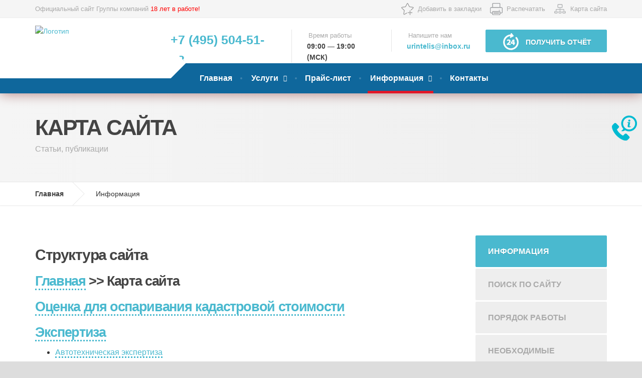

--- FILE ---
content_type: text/html; charset=UTF-8
request_url: https://www.urintelis.ru/sitemap.html
body_size: 24052
content:
<!DOCTYPE html>
<html lang="ru">
<head>
    <meta charset="utf-8">
    <meta http-equiv="X-UA-Compatible" content="IE=edge">
    <meta name="viewport" content="width=device-width, initial-scale=1">
    <meta name="generator" content="UrintelisEngine v.5.0 2021" />
    <title>Карта сайта — ООО «Экспертиза ТРЕТИЙ РИМ»</title>
	<meta name="description" content="Карта всех документов. Перечень всех страниц сайта — ООО Экспертиза ТРЕТИЙ РИМ." />
    <meta name="keywords" content="карта сайта, rfhnf cfqnf," />

	<meta name="robots" content="follow" />

	   	
	
	
	<link rel="apple-touch-icon" href="apple-icon-57x57.png" type="image/png">
<link rel="apple-touch-icon" href="apple-icon-60x60.png" type="image/png">
<link rel="apple-touch-icon" href="apple-icon-72x72.png" type="image/png">
<link rel="apple-touch-icon" href="apple-icon-76x76.png" type="image/png">
<link rel="apple-touch-icon" href="apple-icon-114x114.png" type="image/png">
<link rel="apple-touch-icon" href="apple-icon-120x120.png" type="image/png">
<link rel="apple-touch-icon" href="apple-icon-144x144.png" type="image/png">
<link rel="apple-touch-icon" href="apple-icon-152x152.png" type="image/png">
<link rel="apple-touch-icon" href="apple-icon-180x180.png" type="image/png">
<link rel="icon" type="image/png" sizes="192x192"  href="android-icon-192x192.png">
<link rel="icon" type="image/png" sizes="32x32" href="favicon-32x32.png">
<link rel="icon" type="image/png" sizes="96x96" href="favicon-96x96.png">
<link rel="icon" type="image/png" sizes="16x16" href="favicon-16x16.png">
<link rel="manifest" href="/manifest.json">
<link rel="mask-icon" href="favicon.svg" color="red">
<meta name="msapplication-TileColor" content="#ffffff">
<meta name="msapplication-TileImage" content="https://www.urintelis.ru/ms-icon-144x144.png">
<meta name="theme-color" content="#ffffff">
<link rel= "dns-prefetch" href="https://www.urintelis.ru" />
	
<link rel="canonical" href="https://www.urintelis.ru/sitemap.html"/>

</head>
<body>	<!-- ГЛАВНЫЙ КОНТЕЙНЕР -->
	<div class="boxed-container">
		
        <!-- ФИКСИРОВАННЫЙ ЗАГОЛОВОК -->
        <div class="fixed-header">
<!-- ВЕРХНЯЯ ЧАСТЬ -->
		<div class="top">
		  <div class="container">
		    <div class="top__tagline">Официальный сайт Группы компаний <span class="red">18 лет в работе!</span></div>
		    <nav class="top__menu">
					<ul class="top-navigation js-dropdown">
						<li class="favorite-pic">
                            <a onclick="alert('Чтобы добавить сайт в закладки, нажмите комбинацию клавишь Ctrl+D');ym(53217850, 'reachGoal', 'FAVORITE'); return true;" href="#">Добавить в закладки</a>
						</li>
                        <li class="print-pic">
                            <a href="javascript:(print());">Распечатать</a>
                        </li>
                        <li class="sitemap-pic">
							<a href="sitemap.html">Карта сайта</a>                           
						</li>
					</ul> 
				</nav>
	      </div>
		  <!-- /container -->
	  </div>
		<!-- ВЕРХНЯЯ ЧАСТЬ -->
		
		<!-- ШАПКА -->
		<div class="header__container">
			
			<div class="container">
			  <header class="header">
			    <div class="header__logo"> <a href="https://www.urintelis.ru" title="На Главную" rel="home"><img class="img-responsive" srcset="https://www.urintelis.ru/images/logo.png" alt="Логотип" src="images/logo.png"></a>
			      <button data-target="#urintelispress-navbar-collapse" data-toggle="collapse" class="navbar-toggle" type="button"> <span class="navbar-toggle__text">МЕНЮ</span> <span class="navbar-toggle__icon-bar"> <span class="icon-bar"></span> <span class="icon-bar"></span> <span class="icon-bar"></span> </span> </button>
		        </div>
			    <!-- /.header__logo -->
			    <div class="header__navigation">
			      <nav class="collapse navbar-collapse" id="urintelispress-navbar-collapse">
			        <ul class="main-navigation js-main-nav js-dropdown">
			          <li><a href="/">Главная</a></li>
			          <li class="menu-item-has-children"> <a href="services.html">Услуги</a>
			            <ul role="menu" class="sub-menu">
                              <li><a href="ocenka-dlya-osparivaniya-kadastrovoy-stoimosti.html">Оспаривание кадастровой стоимости</a></li>
                              <li><a href="rezultaty-raboty-po-osparivaniyu-kadastrovoy-stoimosti.html">Результаты работы по оспариванию кадастровой стоимости</a></li>
	              <li><a href="estimated-activity.html">Независимая оценка</a></li>
<li><a href="ocenka-moskva.html">Оценка в Москве</a></li>
<li><a href="estimation-in-moscow-region.html">Оценка в Московской области</a></li>
<li><a href="ekspertiza.html">Независимая экспертиза</a></li>
<li> <a href="order.php" rel="nofollow">Оценка по документам (ОНЛАЙН)</a></li>
			              
		                </ul>
		              </li>
			          <li><a href="stoimost-ocenki.html">Прайс-лист</a></li>
			          <li class="current-menu-item menu-item-has-children"> <a href="info.html">Информация</a>
			            <ul role="menu" class="sub-menu">
			              <li><a href="search.html" rel="nofollow">Поиск по сайту</a></li>
			              <li><a href="ocenka-poryadok-raboty.html" rel="nofollow">Порядок работы</a></li>
			              <li>
							<a href="ocenka-dokumenty.html" rel="nofollow">Необходимые документы</a></li>
			              
			              
			              
		                </ul>
		              </li>
			          <li><a href="contact.html">Контакты</a></li>
		            </ul>
		          </nav>
		        </div>
			    <!-- /.header__navigation -->
			    <div class="header__widgets">
			      <div class="widgets-icon-box">
			        <div class="icon-box">
			          <span class="icon-box__subtitle"><a href="tel:+74955045198" onclick="ym(53217850, 'reachGoal', 'CALLME'); return true;" class="tel" title="Позвоните нам">+7 (495) 504-51-98</a></span> </div>
		          </div>
			      <div class="widgets-icon-box">
			        <div class="icon-box"> <i class="fa fa-clock-o"></i>
			          <h4 class="icon-box__title">Время работы</h4>
			          <span class="icon-box__subtitle">09:00 — 19:00 (МСК)</span> </div>
		          </div>
			      <div class="widgets-icon-box">
			        <div class="icon-box"> <i class="fa fa-envelope-o"></i>
			          <h4 class="icon-box__title">Напишите нам</h4>
			          <span class="icon-box__subtitle"><a href="mailto:urintelis@inbox.ru" onclick="ym(53217850, 'reachGoal', 'MAILTO'); return true;">urintelis@inbox.ru</a></span>
                                            
                      </div>
		          </div>
			      <a href="contact.html#contactForm" target="_self" class="btn btn-info" id="button_requestQuote"><img src="[data-uri]" width="49" height="50" alt="Оформить заявку круглосуточно">Получить отчёт</a></div>
			    <!-- /.header__widgets -->
			    
		      </header>
			</div><!-- /container -->		</div><!-- /КОНЕЦ ШАПКИ.header__container-->
		
        
        </div><!-- /.fixed-header -->
        
<!-- ЗАГОЛОВОК СТРАНИЦЫ -->
		<div class="main-title">
			<div class="container">
				<h1 class="main-title__primary">КАРТА САЙТА</h1>
				<h3 class="main-title__secondary">Статьи, публикации</h3>
			</div>
		</div><!-- /.main-title -->
		
		<!-- ХЛЕБНЫЕ КРОШКИ -->
		<div class="breadcrumbs">
			<div class="container">
				<span>
					<a class="home" href="/" title="На Главную" rel="v:url">Главная</a>
				</span>
				<span>
					<span>Информация</span>
				</span>
			</div>
		</div><!-- /.breadcrumbs -->
		
		<div class="container">
			
			<div class="row margin-bottom-60 hentry">
				
				<div class="col-xs-12  col-md-9 link-dot">
					
					<h2>Структура сайта </h2>
                    <h3><a href="/">Главная</a> &gt;&gt; Карта сайта</h3>
                    <h3><a href="ocenka-dlya-osparivaniya-kadastrovoy-stoimosti.html">Оценка для оспаривания кадастровой стоимости</a></h3>
                    <h3><a href="ekspertiza.html">Экспертиза</a></h3>
                    <ul>
                      <li> <a href="avtotehnicheskaya-ekspertiza.html">Автотехническая экспертиза</a></li>
                      <li><span class="current-menu-item"><a href="#">Землеустроительная экспертиза</a></span></li>
                      <li><span class="current-menu-item"><a href="#">Экономическая экспертиза</a></span></li>
                      <li><a href="pravovaya-ekspertiza.html">Правовая экспертиза</a></li>
                      <li><a href="nezavisimaya-ocenochnaya-ekspertiza.html">Оценочная экспертиза</a></li>
                      <li><a href="pojarno-technicheskaya-ekspertiza.html">Пожарно-техническая экспертиза</a></li>
                      <li><a href="ekspertiza-posle-dtp.html">Экспертиза после ДТП</a></li>
                      <li><a href="stroitelnaya-ekspertiza.html">Строительная экспертиза</a></li>
                      <li><a href="stroitelnaya-ekspertiza-zdaniya.html">Строительная экспертиза здания</a></li>
                      <li><a href="tovarovedcheskaya-ekspertiza.html">Товароведческая экспертиза</a></li>
                      <li><a href="sudebnaya-ekspertiza.html">Судебная экспертиза</a></li>
                    </ul>
                    <h3><a href="estimated-activity.html">Оценка</a></h3>
                    <ul>
                      <li><a href="real-estate-estimation.html" title="Оценка недвижимости">Оценка недвижимости</a>
                        <ul>
                          <li><a href="assessment-of-residential-real-estate.html">Оценка жилой недвижимости</a></li>
                          <li><a href="assessment-of-commercial-real-estate.html">Оценка коммерческой недвижимости</a></li>
                          <li><a href="ocenka-nedvizhimosti-dlya-zaloga.html">Оценка недвижимости для залога</a></li>
                          <li><a href="estimation-ground-area.html">Оценка рыночной стоимости участка земли</a></li>
                          <li><a href="ocenka-kvartiry-dlya-ipoteki.html">Оценка квартиры для ипотеки</a></li>
                          <li><a href="ocenka-zemelnogo-uchastka-dlya-notariusa.html">Оценка земельного участка для нотариуса</a></li>
                        </ul>
                      </li>
                      <li><a href="estimation-vehicles-road-accident.html" title="Оценка транспортных средств (ДТП)">Оценка транспортных средств (ДТП)</a></li>
                      <li><a href="damage-estimation.html" title="Оценка ущерба">Ущерб - оценка (убытков)</a>
                        <ul>
                          <li><a href="ocenka-ucsherba-pri-zalive-kvartiry.html">Оценка ущерба при заливе</a></li>
                          <li><a href="calc.html">Расчет ущерба при заливе</a></li>
                          <li><a href="poryadok-deystviy-pri-zalive.html">Порядок действий при заливе</a></li>
                          <li><a title="ущерб после пожара" href="estimation-damage-fire.html">Оценка ущерба  	в результате пожара</a></li>
                          <li><a href="estimation-damage-dtp.html">Оценка ущерба  	в результате ДТП</a></li>
                          <li><a href="ocenka-ushcherba-v-rezultate-stihiynyh-bedstviy.html">Оценка в результате стихийных бедствий</a></li>
                          <li><a href="ocenka-ushcherba-ot-vandalizma.html">Оценка ущерба от вандализма</a></li>
                          <li><a href="estimation-lost-profit.html">Оценка  	упущенной выгоды</a></li>
                        </ul>
                      </li>
                      <li><a href="ocenka-akciy.html" title="Оценка акций">Оценка акций</a>
                        <ul>
                          <li> <a href="ocenka-biznesa.html">Оценка доли в ООО, ЗАО, ОАО</a></li>
                        </ul>
                      </li>
                      <li><a href="ocenka-biznesa.html">Оценка бизнеса</a></li>
                      <li><a href="nezavisimaya-ocenka-predpriyatiya.html">Оценка предпрития</a></li>
                      <li><a href="ocenka-imushestva-oborudovaniya.html">Оценка имущества и оборудования</a></li>
                      <li><a href="ocenka-intellektualnoy-sobstvennosti.html">Оценка интеллектуальной собственности</a></li>
                      <li><a href="dokumenty-dlya-ocenki-intellektualnoy-sobstvennosti.html">Документы для оценки интеллектуальной собственности и нематериальных активов</a></li>
                      <li>
							<a href="ocenka-debitorskoy-zadoljennosti.html">Оценка дебиторской задолженности</a></li>
                      <li><a href="ocenka-arendnoy-stavki.html">Определения арендной ставки</a></li>
                      <li><a href="ocenka-arendy-kvartiry.html">Оценка аренды квартиры</a></li>
                      <li><a href="ocenka-arendy-sklada.html">Оценка аренды склада</a></li>
                      <li><a href="ocenka-arendy-zemelnogo-uchastka.html">Оценка земельного участка</a></li>
                      <li><a href="ocenka-dlya-oformleniya-strahovaniya.html">Оформления страхования</a></li>
                      <li><a href="ocenka-poryadok-raboty.html" title="Оценка - порядок работы">Порядок работы</a></li>
                      <li><a href="stoimost-ocenki.html" title="Оценка - стоимость услуг">Стоимость услуг</a></li>
                      <li><a href="ocenka-dokumenty.html" title="Необходимые документы">Необходимые документы</a></li>
                      <li><a href="assessment-of-investment-project.html">Оценка инвестиционного проекта</a></li>
                      <li><a href="ocenka-moskva.html">Оценка в Москве</a></li>
                      <li><a href="ocenka-cao.html">Центральный административный округ (ЦАО)</a>
<ul>
              <li><a href="ocenka-arbat.html">Арбат</a></li>
                          <li><a href="ocenka-basmanny.html">Басманный </a></li>
                          <li><a href="ocenka-zamoskvorechye.html">Замоскворечье</a></li>
                          <li><a href="ocenka-krasnoselskiy.html">Красносельский </a></li>
                          <li><a href="ocenka-meschansky.html">Мещанский </a></li>
                          <li><a href="ocenka-presnensky.html">Пресненский</a></li>
                          <li><a href="ocenka-tagansky.html">Таганский</a></li>
                          <li><a href="ocenka-tverskoy.html">Тверской </a></li>
                          <li><a href="ocenka-hamovniki.html">Хамовники</a></li>
                          <li><a href="ocenka-yakimanka.html">Якиманка</a></li>
                        </ul>
                      </li>
                      <li><a href="ocenka-sao.html">Северный административный округ (САО)</a>
<ul>
              <li><a href="ocenka-aeroport.html">Аэропорт</a></li>
                          <li> <a href="ocenka-begovoy.html">Беговой</a></li>
                          <li><a href="ocenka-beskudnikovsky.html">Бескудниковский</a></li>
                          <li><a href="ocenka-voykovsky.html">Войковский</a></li>
                          <li><a href="ocenka-vostochnoe-degunino.html">Восточное Дегунино</a></li>
                          <li><a href="ocenka-golovinsky.html">Головинский</a></li>
                          <li><a href="ocenka-dmitrovsky.html">Дмитровский</a></li>
                          <li><a href="ocenka-zapadnoe-degunino.html">Западное Дегунино</a></li>
                          <li><a href="ocenka-koptevo.html">Коптево</a></li>
                          <li><a href="ocenka-levoberezhny.html">Левобережный</a></li>
                          <li><a href="ocenka-molzhaninovsky.html">Молжаниновский</a></li>
                          <li><a href="ocenka-savelovsky.html">Савёловский</a></li>
                          <li><a href="ocenka-sokol.html">Сокол </a></li>
                          <li><a href="ocenka-timiryazevsky.html">Тимирязевский</a></li>
                          <li><a href="ocenka-hovrino.html">Ховрино</a></li>
                          <li><a href="ocenka-horoshevsky.html">Хорошёвский </a></li>
                        </ul>
                      </li>
                      <li><a href="ocenka-svao.html">Северо-Восточный административный округ (СВАО)</a>
<ul>
              <li><a href="ocenka-alekseevsky.html">Алексеевский</a></li>
                          <li><a href="ocenka-altufevsky.html">Алтуфьевский</a></li>
                          <li><a href="ocenka-babushkinsky.html">Бабушкинский</a></li>
                          <li><a href="ocenka-bibirevo.html">Бибирево</a></li>
                          <li><a href="ocenka-butyrsky.html">Бутырский </a></li>
                          <li><a href="ocenka-lianozovo.html">Лианозово</a></li>
                          <li><a href="ocenka-losinoostrovsky.html">Лосиноостровский</a></li>
                          <li><a href="ocenka-marfino.html">Марфино</a></li>
                          <li><a href="ocenka-marina-roshcha.html">Марьина Роща </a></li>
                          <li><a href="ocenka-ostankinsky.html">Останкинский</a></li>
                          <li><a href="ocenka-otradnoe.html">Отрадное</a></li>
                          <li><a href="ocenka-rostokino.html">Ростокино</a></li>
                          <li><a href="ocenka-sviblovo.html">Свиблово</a></li>
                          <li><a href="ocenka-severnoe-medvedkovo.html">Северное Медведково</a></li>
                          <li> <a href="ocenka-severny.html">Северный</a></li>
                          <li><a href="ocenka-uzhnoe-medvedkovo.html">Южное Медведково</a></li>
                          <li><a href="ocenka-yaroslavsky.html">Ярославский</a></li>
                        </ul>
                      </li>
                      <li><a href="ocenka-vao.html">Восточный административный округ (ВАО)</a>
<ul>
              <li><a href="ocenka-bogorodskoe.html">Богородское </a></li>
                          <li><a href="ocenka-veshnyaki.html">Вешняки </a></li>
                          <li><a href="ocenka-vnukovo.html">Внуково</a></li>
                          <li><a href="ocenka-vostochnoe-izmaylovo.html">Восточное Измайлово</a></li>
                          <li><a href="ocenka-vostochny-posyolok.html">Восточный посёлок </a></li>
                          <li><a href="ocenka-golyanovo.html">Гольяново</a></li>
                          <li><a href="ocenka-ivanovskoe.html">Ивановское</a></li>
                          <li><a href="ocenka-izmaylovo.html">Измайлово</a></li>
                          <li><a href="ocenka-metrogorodok.html">Метрогородок </a></li>
                          <li><a href="ocenka-novogireevo.html">Новогиреево</a></li>
                          <li><a href="ocenka-novokosino.html">Новокосино </a></li>
                          <li><a href="ocenka-perovo.html">Перово </a></li>
                          <li><a href="ocenka-preobrazhenskaya-ploshad.html">Преображенская Площадь</a></li>
                          <li><a href="ocenka-severnoe-izmaylovo.html">Северное Измайлово</a></li>
                          <li><a href="ocenka-sokolinaya-gora.html">Соколиная Гора</a></li>
                          <li><a href="ocenka-sokolniki.html">Сокольники</a></li>
                        </ul>
                      </li>
                      <li><a href="ocenka-yuvao.html">Юго-Восточный административный округ (ЮВАО)</a>
<ul>
              <li><a href="ocenka-vyhino-zhulebino.html">Выхино-Жулебино</a></li>
                          <li><a href="ocenka-kapotnya.html">Капотня</a></li>
                          <li><a href="ocenka-kuzminki.html">Кузьминки</a></li>
                          <li><a href="ocenka-lefortovo.html">Лефортово</a></li>
                          <li><a href="ocenka-lyublino.html">Люблино</a></li>
                          <li><a href="ocenka-marino.html">Марьино</a></li>
                          <li><a href="ocenka-nekrasovka.html">Некрасовка</a></li>
                          <li><a href="ocenka-nizhegorodsky.html">Нижегородский</a></li>
                          <li><a href="ocenka-pechatniki.html">Печатники</a></li>
                          <li><a href="ocenka-ryazansky.html">Рязанский</a></li>
                          <li><a href="ocenka-tekstilshchiki.html">Текстильщики</a></li>
                          <li><a href="ocenka-yuzhnoportovy.html">Южнопортовый</a></li>
                        </ul>
                      </li>
                      <li><a href="ocenka-yuao.html">Южный административный округ (ЮАО)</a>
<ul>
              <li><a href="ocenka-biryulyovo-vostochnoe.html">Восточное     Бирюлёво</a></li>
                          <li><a href="ocenka-biryulyovo-zapadnoe.html">Западное Бирюлёво</a></li>
                          <li><a href="ocenka-brateevo.html">Братеево</a></li>
                        </ul>
                        <ul>
                          <li><a href="ocenka-danilovsky.html">Даниловский</a></li>
                        </ul>
                        <ul>
                          <li><a href="ocenka-donskoy.html">Донской</a></li>
                        </ul>
                        <ul>
                          <li><a href="ocenka-zyablikovo.html">Зябликово</a></li>
                        </ul>
                        <ul>
                          <li><a href="ocenka-moskvoreche-saburovo.html">Москворечье-Сабурово</a></li>
                        </ul>
                        <ul>
                          <li><a href="ocenka-nagatino-sadovniki.html">Нагатино-Садовники</a></li>
                        </ul>
                        <ul>
                          <li><a href="ocenka-nagatinsky-zaton.html">Нагатинский затон</a></li>
                        </ul>
                        <ul>
                          <li><a href="ocenka-nagorny.html">Нагорный</a></li>
                        </ul>
                        <ul>
                          <li><a href="ocenka-orehovo-borisovo-severnoe.html">Орехово-Борисово Северное</a></li>
                        </ul>
                        <ul>
                          <li><a href="ocenka-orehovo-borisovo-yuzhnoe.html">Орехово-Борисово Южное</a></li>
                        </ul>
                        <ul>
                          <li><a href="ocenka-tsaritsyno.html">Царицыно</a></li>
                        </ul>
                        <ul>
                          <li><a href="ocenka-chertanovo-severnoe.html">Чертаново-Северное</a></li>
                        </ul>
                        <ul>
                          <li><a href="ocenka-chertanovo-centralnoe.html">Чертаново-Центральное</a></li>
                        </ul>
                        <ul>
                          <li><a href="ocenka-chertanovo-yuzhnoe.html">Чертаново Южное</a></li>
                        </ul>
                      </li>
                      <li><a href="ocenka-yuzao.html">Юго-Западный административный округ (ЮЗАО)</a>
<ul>
              <li><a href="ocenka-akademichesky.html">Академический</a></li>
                          <li><a href="ocenka-gagarinsky.html">Гагаринский</a></li>
                          <li><a href="ocenka-zyuzino.html">Зюзино</a></li>
                          <li><a href="ocenka-konkovo.html">Коньково</a></li>
                          <li> <a href="ocenka-kotlovka.html">Котловка</a></li>
                          <li><a href="ocenka-lomonosovsky.html">Ломоносовский</a></li>
                          <li><a href="ocenka-obruchevsky.html">Обручевский </a></li>
                          <li><a href="ocenka-severnoe-butovo.html">Северное Бутово</a></li>
                          <li> <a href="ocenka-teply-stan.html">Тёплый Стан</a></li>
                          <li><a href="ocenka-cheremushki.html">Черёмушки</a></li>
                          <li><a href="ocenka-yuzhnoe-butovo.html">Южное Бутово</a></li>
                          <li><a href="ocenka-yasenevo.html">Ясенево</a></li>
                        </ul>
                      </li>
                      <li><a href="ocenka-zao.html">Западный административный о круг (ЗАО)</a>
                        <ul>
              <li><a href="ocenka-dorogomilovo.html">Дорогомилово</a></li>
                          <li><a href="ocenka-krylatskoe.html">Крылацкое</a></li>
                        </ul>
                        <ul>
                          <li><a href="ocenka-kuncevo.html">Кунцево</a></li>
                        </ul>
                        <ul>
                          <li><a href="ocenka-mozhaysky.html">Можайский</a></li>
                        </ul>
                        <ul>
                          <li><a href="ocenka-ochakovo-matveevskoe.html">Очаково и Матвеевское</a></li>
                        </ul>
                        <ul>
                          <li><a href="ocenka-peredelkino.html">Переделкино</a></li>
                        </ul>
                        <ul>
                          <li><a href="ocenka-prospekt-vernandskogo.html">Проспект Вернандского</a></li>
                        </ul>
                        <ul>
                          <li><a href="ocenka-ramenki.html">Раменки</a></li>
                        </ul>
                        <ul>
                          <li><a href="ocenka-solncevo.html">Солнцево</a></li>
                        </ul>
                        <ul>
                          <li><a href="ocenka-troparevo-nikulino.html">Тропарево и Никулино</a></li>
                        </ul>
                        <ul>
                          <li><a href="ocenka-filevsky-park.html">Филёвский Парк</a></li>
                        </ul>
                        <ul>
                          <li><a href="ocenka-fili-davidkovo.html">Фили и Давыдково</a></li>
                        </ul>
                      </li>
                      <li><a href="ocenka-szao.html">Северо-Западный административный округ (СЗАО)</a>
<ul>
              <li><a href="ocenka-kurkino.html">Куркино</a></li>
                          <li><a href="ocenka-mitino.html">Митино</a></li>
                          <li><a href="ocenka-pokrovskoe-streshnevo.html">Покровское-Стрешнево</a></li>
                          <li><a href="ocenka-severnoe-tushino.html">Северное Тушино</a></li>
                          <li><a href="ocenka-strogino.html">Строгино</a></li>
                          <li><a href="ocenka-horoshevo-mnevniki.html">Хорошёво-Мнёвники</a></li>
                          <li><a href="ocenka-schukino.html">Щукино</a></li>
                          <li><a href="ocenka-yuzhnoe-tushino.html">Южное Тушино</a></li>
                        </ul>
                      </li>
                      <li><a href="ocenka-zelenogradskiy-ao.html">Зеленоградский административный округ</a>
<ul>
              <li><a href="ocenka-matushkino.html">Матушкино</a></li>
                          <li><a href="ocenka-savelki.html">Савёлки</a></li>
                          <li><a href="ocenka-staroe-kryukovo.html">Старое Крюково</a></li>
                          <li><a href="ocenka-silino.html">Силино</a></li>
                          <li><a href="ocenka-kryukovo.html">Крюково</a></li>
                        </ul>
                      </li>
                      <li><a href="ocenka-novomoskovskiy-ao.html">Новомосковский административный округ</a>
<ul>
              <li><a href="ocenka-voskresenskoe.html">поселение Воскресенское</a></li>
                          <li> <a href="ocenka-vnukovskoe.html">поселение Внуковское </a></li>
                          <li><a href="ocenka-desenovskoe.html">поселение Десёновское</a></li>
                          <li><a href="ocenka-kokoshkino.html">поселение Кокошкино</a></li>
                          <li><a href="ocenka-marushkinskoe.html">поселение Марушкинское</a></li>
                          <li><a href="ocenka-moskovsky.html">поселение Московский</a></li>
                          <li><a href="ocenka-mosrentgen.html">поселение «Мосрентген»</a></li>
                          <li><a href="ocenka-ryazanovskoe.html">поселение Рязановское </a></li>
                          <li><a href="ocenka-sosenskoe.html">поселение Сосенское</a></li>
                          <li><a href="ocenka-filimonkovskoe.html">поселение Филимонковское</a></li>
                          <li><a href="ocenka-sherbinka.html">поселение Щербинка</a></li>
                        </ul>
                        <p><a href="ocenka-troickiy-ao.html">Троицкий административный округ</a></p>
                        <ul>
                          <li><a href="ocenka-voronovskoe.html">поселение Вороновское</a></li>
                          <li><a href="ocenka-kievsky.html">поселение Киевский </a></li>
                          <li><a href="ocenka-klenovskoe.html">поселение Клёновское</a></li>
                          <li><a href="ocenka-krasnopahorskoe.html">поселение Краснопахорское</a></li>
                          <li><a href="ocenka-mihaylovo-yarczevskoe.html">поселение Михайлово-Ярцевское</a></li>
                          <li><a href="ocenka-novofedorovskoe.html">поселение Новофёдоровское</a></li>
                          <li><a href="ocenka-pervomayskoe.html">поселение Первомайское</a></li>
                          <li><a href="ocenka-rogovskoe.html">поселение Роговское</a></li>
                          <li><a href="ocenka-troitsk.html">поселение Троицк</a></li>
                          <li><a href="ocenka-shapovskoe.html">поселение Щаповское</a></li>
                          <li></li>
                        </ul>
                      </li>
                      <li><a href="estimation-in-moscow-region.html" title="Оценка в Московской области">Оценка в Московской области</a>
                        <ul>
                          <li><a href="estimation-dmitrovsky-area-moscow-region.html">Дмитровский район</a> (<a href="ocenka-dmitrov.html">Дмитров</a>) <a href="ocenka-nekrasovskiy.html">Некрасовский</a> <a href="ocenka-yahroma.html">Яхрома</a></li>
                          <li><a href="estimation-taldomsky-area-moscow-region.html">Талдомский район</a> (<a href="ocenka-taldom.html">Талдом</a>) <a href="ocenka-zaprudnya.html">Запрудня</a></li>
                          <li><a href="estimation-dolgoprudny-moscow-region.html">Долгопрудный</a>, <a href="estimation-dubna-moscow-region.html">Дубна</a>, <a href="estimation-lobnja-moscow-region.html"> Лобня</a></li>
                          <li><a href="estimation-leninsk-area-moscow-region.html">Ленинский район</a> (<a href="ocenka-vidnoe.html">Видное</a>) </li>
                          <li><a href="estimation-podolsk-area-moscow-region.html">Подольский район</a> <a href="ocenka-lvovskiy.html">Львовский</a></li>
                          <li><a href="estimation-serpukhov-area-moscow-region.html">Серпуховский район</a></li>
                          <li><a href="estimation-chekhovian-moscow-region.html">Чеховский район</a> (<a href="ocenka-chehov.html">Чехов</a>)</li>
                          <li><a href="estimation-kashirsky-area-moscow-region.html">Каширский район</a> (<a href="ocenka-kashira.html">Кашира</a>) <a href="ocenka-ozherele.html">Ожерелье</a></li>
                          <li><a href="estimation-serebrjano-prudsky-area-moscow-region.html">Серебряно-Прудский  			район</a> (<a href="ocenka-serebryanye-prudy.html">Серебрянные Пруды</a>)</li>
                          <li><a href="estimation-stupinsky-area-moscow-region.html">Ступинский район</a> (<a href="ocenka-stupino.html">Ступино</a>) <a href="ocenka-mihnevo.html">Михнево</a></li>
                          <li><a href="estimation-domodedovo-moscow-region.html">Домодедово</a>, <a href="estimation-klimovsk-moscow-region.html">Климовск</a>, <a href="estimation-podolsk-moscow-region.html">Подольск</a>, <a href="estimation-protvino-moscow-region.html">Протвино</a>, <a href="estimation-pushchino-moscow-region.html">Пущино</a>, <a href="ocenka-serpuhov.html">Серпухов</a>, <a href="ocenka-sherbinka.html">Щербинка</a></li>
                          <li><a href="ocenka-myticshi.html">Мытищинский район</a> (Мытищи) </li>
                          <li><a href="ocenka-pushkinskiy.html">Пушкинский район</a> (<a href="ocenka-pushkino.html">Пушкино</a>) <a href="ocenka-pravdinskiy.html">Правдинский</a> <a href="ocenka-sofrino.html">Софрино</a></li>
                          <li><a href="estimation-sergievo-posadskiy-region.html">Сергиево-Посадский район</a> (<a href="ocenka-sergievo-posad.html">Сергиев-Посад</a>) <a href="ocenka-krasnozavodsk.html">Краснозаводск</a> <a href="ocenka-peresvet.html">Пересвет</a> <a href="ocenka-hotkovo.html">Хотьково</a></li>
                          <li><a href="ocenka-balashiha.html">Балашиха</a>, <a href="ocenka-zvezdniy-gorodok.html">Звёздный городок</a>, <a href="estimation-ivanteevka.html">Ивантеевка</a>, <a href="estimation-korolev.html">Королёв</a>, <a href="estimation-krasnoarmeysk.html">Красноармейск</a>, <a href="estimation-losino-petrovsky.html">Лосино-Петровский</a>, <a href="estimation-fryazino.html">Фрязино</a>, <a href="ocenka-himki.html">Химки</a>, <a href="estimation-chernogolovka.html">Черноголовка</a>, <a href="estimation-yubileyniy.html">Юбилейный</a>, </li>
                          <li><a href="estimation-naro-fominsk.html">Наро-Фоминский район</a> (<a href="ocenka-naro-fominsk.html">Наро-Фоминск</a>) <a href="ocenka-aprelevka.html">Апрелевка</a> <a href="ocenka-vereya.html">Верея</a> <a href="ocenka-selyatino.html">Селятино</a> <a href="ocenka-kalininec.html">Калининец</a></li>
                          <li><a href="estimation-odincovo.html">Одинцовский район</a> (<a href="estimation-odincovo.html">Одинцово</a>) <a href="ocenka-bolshie-vyazyomy.html">Большие  			Вязёмы</a> <a href="ocenka-kubinka.html">Кубинка</a> <a href="ocenka-golicyno.html">Голицыно</a></li>
                          <li><a href="estimation-krasnoznamensk.html">Краснознаменск</a>, <a href="estimation-molodejniy.html">Молодёжный</a>, <a href="estimation-troick.html">Троицк</a></li>
                          <li><a href="estimation-lukhovitsy.html">Луховицкий район</a> (<a>Луховицы</a>)</li>
                          <li><a href="estimation-noginsk.html">Ногинский район</a> (<a href="ocenka-noginsk.html">Ногинск</a>) <a href="ocenka-staraya-kupavna.html">Старая Купавна</a>, <a href="ocenka-elektrougli.html">Электроугли</a></li>
                          <li><a title="оценка в Орехо-Зуевском районе" href="estimation-orecho-zuevo-region.html">Орехово-Зуевский  			район</a> <a href="ocenka-kurovskoe.html">Куровское</a> <a href="ocenka-likino-dulyovo.html">Ликино-Дулёво</a> <a href="ocenka-drezna.html">Дрезна</a></li>
                          <li><a href="estimation-pavlovsky-posad-region.html">Павлово-Посадский  			район</a> (<a href="ocenka-pavlovskiy-posad.html">Павловский-Посад</a>)</li>
                          <li><a href="estimation-schelcovo-region.html">Щёлковский район</a> (<a href="ocenka-shchyolkovo.html">Щелково</a>) <a href="ocenka-monino.html">Монино</a> <a href="ocenka-fryanovo.html">Фряново</a></li>
                          <li><a href="estimation-shatura-region.html">Шатурский район</a> (<a href="ocenka-shatura.html">Шатура</a>), </li>
                          <li><a href="ocenka-balashiha.html">Балашиха</a>, <a title="оценка квартиры в Железнодорожном" href="estimation-zheldor.html">Железнодорожный</a>,</li>
                          <li> <a href="ocenka-orehovo-zuevo.html">Орехово-Зуево</a>, </li>
                          <li><a href="ocenka-roshal.html">Рошаль</a>, </li>
                          <li><a href="ocenka-reutov.html">Реутов</a>, </li>
                          <li><a href="ocenka-electrogorsk.html">Электрогорск</a>, </li>
                          <li><a title="Услуги по оценке в Электростали" href="estimation-electrostal.html">Электросталь</a>, </li>
                          <li><a href="estimation-volokolamsk-region.html">Волоколамский район</a> (<a href="ocenka-volokolamsk.html">Волоколамск</a>)</li>
                          <li><a href="estimation-krasnogorsk-region.html">Красногорский район</a> (<a href="ocenka-krasnogorsk.html">Красногорск</a>) <a href="ocenka-nahabino.html">Нахабино</a></li>
                          <li><a href="estimation-mozhaysk-region.html">Можайский район</a> (<a href="ocenka-mozhaysk.html">Можайск</a>) <a href="ocenka-uvarovka.html">Уваровка</a></li>
                          <li><a href="estimation-ruza-region.html">Рузский район</a> (<a href="ocenka-ruza.html">Руза</a>) <a href="ocenka-tuchkovo.html">Тучково</a></li>
                          <li><a title="Оценка дома в Шаховской" href="estimation-shahovsky-region.html">Шаховской район  			(Шаховская)</a></li>
                          <li><a title="Оценка дома в Лотошино" href="estimation-lotoshino-region.html">Лотошинский район</a> <a href="ocenka-lotoshino.html">Лотошино</a></li>
                          <li> <a href="ocenka-vlasiha.html">Власиха</a>, Восход, </li>
                          <li><a href="ocenka-zvenigorod.html">Звенигород</a></li>
                          <li><a href="estimation-istra-region.html">Истринский район</a> (<a href="ocenka-istra.html">Истра</a>) <a href="ocenka-dedovsk.html">Дедовск</a></li>
                          <li><a href="estimation-klin-region.html">Клинский район</a> (<a href="ocenka-klin.html">Клин</a>) <a href="ocenka-vysokovsk.html">высоковск</a></li>
                          <li><a href="estimation-solnechnogorsk-region.html">Солнечногорский район</a> (<a href="ocenka-solnechnogorsk.html">Солнечногорск</a>) <a href="ocenka-andreevka.html">Андреевка</a> <a href="ocenka-povarovo.html">Поварово</a></li>
                          <li>Восход</li>
                          <li><a href="estimation-zaraysk-region.html">Зарайский район</a> (<a href="ocenka-zaraysk.html">Зарайск</a>)</li>
                          <li><a title="Оценка квартиры в Воскресенске" href="estimation-voskresensk-region.html">Воскресенский район  			(Воскресенск)</a> <a href="ocenka-voskresensk.html">Воскресенск</a> <a href="ocenka-beloozyorskiy.html">Белоозёрский</a></li>
                          <li><a href="estimation-egorievsk-region.html">Егорьевский район</a> (<a href="ocenka-egorevsk.html">Егорьевск</a>)</li>
                          <li><a href="estimation-lyubertsy-region.html">Люберецкий район</a> (<a href="ocenka-lyubercy.html">Люберцы</a>), <a href="ocenka-malahovka.html">Малаховка</a> <a href="ocenka-kraskovo.html">Красково</a> <a href="ocenka-oktyabrskiy.html">Октябрьский</a></li>
                          <li><a href="estimation-ramenskoe-region.html">Раменский район</a> (<a href="ocenka-ramenskoe.html">Раменское</a>) <a href="ocenka-bykovo.html">Быково</a> <a href="ocenka-udelnaya.html">Удельная</a> <a href="ocenka-ilinskiy.html">Ильинский</a></li>
                          <li><a title="Оценка квартиры в Коломне" href="estimation-kolomna-region.html">Коломенский район</a>, </li>
                          <li><a href="estimation-ozeri-region.html">Озерский район</a> (<a href="ocenka-ozyory.html">Озеры</a>)</li>
                          <li><a href="estimation-bronnitsy.html">Бронницы</a>, </li>
                          <li><a href="estimation-dzerzhinsky.html">Дзержинский</a>, </li>
                          <li><a href="ocenka-zhukovsky.html">Жуковский</a>, </li>
                          <li><a href="ocenka-kolomna.html">Коломна</a>, </li>
                          <li><a href="ocenka-kotelniki.html">Котельники</a>, </li>
                          <li><a href="ocenka-lytkarino.html">Лыткарино</a></li>
                          <li><a href="ocenka-himki.html">Химки</a> <a href="ocenka-shodnya.html">Сходня</a>                      </li>
                        </ul>
                      </li>
                    </ul>
                    <h3><a href="info.html">Информация </a>                    </h3>
                    <ul>
                      <li><a href="nezavisimaya-ocenka-oborudovaniya.html">Независимая оценка оборудования</a></li>
                      <li><a href="dogovor-na-provedenie-ekspertizy.html">Договор на проведение экспертизы</a></li>
                      <li><a href="arbitration-courts.html">Перечень арбитражных судов</a>                      </li>
                      <li><a href="ocenka-avtomobilya-osobennosti-provedeniya.html">Оценка автомобиля. Особенности проведения</a></li>
                      <li><a href="osparivanie-kadastrovoy-stoimosti-nedvizhimosti.html">Оспаривание кадастровой стоимости недвижимости</a></li>
                      <li><a href="zachem-osparivat-kadastrovuyu-stoimost-zemelnogo-uchastka.html">Зачем оспаривать кадастровую стоимость земельного участка?</a> </li>
                      <li><a href="kak-pravilno-sostavit-zaveshchanie.html">Как правильно составить завещание?</a></li>
                      <li><a href="chto-takoe-nasledstvo.html">Что такое наследство?</a></li>
                      <li><a href="kak-provesti-ocenku-biznesa.html">Как провести оценку бизнеса?</a></li>
                      <li><a href="rol-ocenshchika-v-strahovyh-vyplatah.html">Роль оценщика в страховых выплатах</a></li>
                      <li><a href="vidy-debitorskoy-zadoljennosti.html">Какие бывают виды дебиторской задолженности?</a></li>
                      <li><a href="dlya-chego-nujna-ocenka-imushestva.html">Для чего нужна оценка имущества</a></li>
                      <li><a href="nemnogo-ob-ocenke-kvartiry-dlya-ipoteki.html">Немного об оценке квартиры для ипотеки</a></li>
                      <li><a href="chto-takoe-ipoteka.html">Что такое ипотека и как она работает?</a></li>
                      <li><a href="kadastrovy-pasport-na-obyekt-nedvijimosti.html">Что такое кадастровый паспорт объекта недвижимости?</a></li>
                      <li><a href="kakie-byvayut-nalogi-na-nedvizhimost.html">Какие бывают налоги на недвижимость?</a></li>
                      <li><a href="osparivanie-kadastrovoy-stoimosti.html">Оспаривание кадастровой стоимости</a></li>
                      <li><a href="ocenka-avtomobiley-v-kakih-sluchayah-ona-nuzna.html">Оценка автомобилей: в каких случаях она нужна и как проводится</a></li>
                      <li><a href="what-methods-of-an-assessment-of-efficiency-of-investments-exist.html">Какие существуют методы оценки эффективности инвестиций?</a></li>
                      <li><a href="kogda-nuzna-sudebnaya-stroitelnaya-expertiza.html">Когда нужна судебная строительная экспертиза?</a></li>
                      <li><a href="chto-delat-esli-mashina-provalilas-pod-zemlyu.html">Что делать, если машина провалилась под землю?</a></li>
                      <li><a href="osnovnye-vidy-nasledstva-v-nedvijimosti.html">Основные виды наследства в недвижимости</a></li>
                      <li><a href="features-estimation-real-estate-objects.html">Особенности оценивания объектов недвижимости</a></li>
                      <li><a href="methods-estimation-of-real-estate.html">Методы оценки недвижимости</a></li>
                      <li><a href="kak-vybrat-ocenshhika.html">Как выбрать оценщика?</a></li>
                      <li><a href="ocenka-stoimosti-kvartir.html">Оценка стоимости квартир</a></li>                      
                    </ul>
                  <h3><a href="contact.html">Контакты</a></h3>
                    <ul>
                      <li><a href="about.html">Компания</a></li>
                    </ul>
					
				</div><!-- /.col-->
				
				<div class="col-xs-12  col-md-3">
					
					<div class="sidebar widget_nav_menu faq">
						<ul class="menu" id="menu-services-menu">
							<li class="current-menu-item">
								<a href="info.html">Информация</a>
							</li>
							<li><a href="search.html" rel="nofollow">Поиск по сайту</a></li>
			              <li><a href="ocenka-poryadok-raboty.html" rel="nofollow">Порядок работы</a></li>
							<li>
								<a href="ocenka-dokumenty.html" rel="nofollow">Необходимые документы</a>
							</li>
                            <li>
								<a href="order.php" rel="nofollow">Оценка по документам (ОНЛАЙН)</a>
							</li>
							<li>
								<a href="#">Образцы документов</a>
							</li>
							
						</ul>
					</div>
					
				</div><!-- /.col-->
				
			</div><!-- /.row -->
			
		</div><!-- /container -->
		
		<!-- ПОДВАЛ -->
		<footer class="footer">
		  <div class="footer-top">
		    <div class="container">
		      <div class="row">
		        <div class="col-xs-12 col-md-4">
		          <p> <img alt="logo-footer" src="images/logo-footer.png" class="logo"></p>
		          <p> Информация размещения на данном сайте (домене) является справочно-информационным материалом, предназначенным для клиентов компании. </p>
	            </div>
		        <!-- /.row -->
		        <div class="col-xs-12 col-md-2">
		          <div class="widget_nav_menu">
		            <h6 class="footer-top__headings">НАВИГАЦИЯ</h6>
		            <ul>
		              <li><a href="/">Главная</a></li>
		              <li><a href="services.html">Услуги</a></li>
		              <li><a href="stoimost-ocenki.html">Прайс-лист</a></li>
		              <li><a href="info.html">Информация</a></li>
		              <li><a href="contact.html">Контакты</a></li>
	                </ul>
	              </div>
		          <!-- /.widgets_nav_menu -->
	            </div>
		        <!-- /.row -->
		        <div class="col-xs-12 col-md-2">
		          <div class="widget_nav_menu">
		            <h6 class="footer-top__headings">ИНФОРМАЦИЯ</h6>
		            <ul>
		              <li><a href="search.html" rel="nofollow">Поиск по сайту</a></li>
			              <li><a href="ocenka-poryadok-raboty.html" rel="nofollow">Порядок работы</a></li>
		              <li>
								<a href="ocenka-dokumenty.html" rel="nofollow">Необходимые документы</a>
							</li>
                            <li>
								<a href="order.php" rel="nofollow">Оценка по документам (ОНЛАЙН)</a>
							</li>
		              
	                </ul>
	              </div>
		          <!-- /.widgets_nav_menu -->
	            </div>
		        <!-- /.row -->
		        <div class="col-xs-12 col-md-4">
		          <h6 class="footer-top__headings">КОНТАКТЫ</h6>
                  
                  <div itemscope itemtype="http://schema.org/Organization">
                  <span itemprop="name" class="widget-title">ГК «Экспертиза ТРЕТИЙ РИМ»</span>
                  <div itemprop="address" itemscope itemtype="http://schema.org/PostalAddress">
                        <span itemprop="postalCode">109544</span>
                        <span itemprop="addressLocality">Москва</span>,<br>
                        <span><img src=" [data-uri]" width="30" height="30" alt="логотип метро">Площадь Ильича, Римская</span><br>
                        <span itemprop="streetAddress">ул. Вековая, дом 21, стр. 1,  эт. 3, оф. 313</span>                        </div>
                        Телефон:<br>
                        <span itemprop="telephone">+7 495 504–51–98</span>,<br>
                        Факс:<br>
                        <span itemprop="faxNumber">+7 495 504–51–98</span>,<br>
                        Электронная почта:<br>
                        <span itemprop="email">urintelis@inbox.ru</span><br>
                        
                        </div>
	            </div>
		        <!-- /.row -->
	          </div>
		      <!-- /.row -->
	        </div>
		    <!-- /.footer -->
	      </div>
		  <!-- /.footer-top -->
		  <div class="footer-bottom">
		    <div class="container">
		      <div class="footer-bottom__left">
              <!--noindex-->    
      






<!-- Rating@Mail.ru counter -->
<script>
var _tmr = window._tmr || (window._tmr = []);
_tmr.push({id: "1706192", type: "pageView", start: (new Date()).getTime()});
(function (d, w, id) {
  if (d.getElementById(id)) return;
  var ts = d.createElement("script"); ts.type = "text/javascript"; ts.async = true; ts.id = id;
  ts.src = (d.location.protocol == "https:" ? "https:" : "http:") + "//top-fwz1.mail.ru/js/code.js";
  var f = function () {var s = d.getElementsByTagName("script")[0]; s.parentNode.insertBefore(ts, s);};
  if (w.opera == "[object Opera]") { d.addEventListener("DOMContentLoaded", f, false); } else { f(); }
})(document, window, "topmailru-code");
</script><noscript><div style="position:absolute;left:-10000px;">
<img src="https://top-fwz1.mail.ru/counter?id=1706192;js=na" style="border:0;" height="1" width="1" alt="Рейтинг@Mail.ru" />
</div></noscript>
<!-- //Rating@Mail.ru counter -->

<!-- Rating@Mail.ru logo -->
<img src="https://top-fwz1.mail.ru/counter?id=1706192;t=433;l=1" 
style="border:0;" height="31" width="88" alt="Рейтинг@Mail.ru" />
<!-- //Rating@Mail.ru logo -->



<!-- Top100 (Kraken) Widget -->
<span id="top100_widget"></span>
<!-- END Top100 (Kraken) Widget -->

<!-- Top100 (Kraken) Counter -->
<script>
    (function (w, d, c) {
    (w[c] = w[c] || []).push(function() {
        var options = {
            project: 6751447,
            element: 'top100_widget',
        };
        try {
            w.top100Counter = new top100(options);
        } catch(e) { }
    });
    var n = d.getElementsByTagName("script")[0],
    s = d.createElement("script"),
    f = function () { n.parentNode.insertBefore(s, n); };
    s.type = "text/javascript";
    s.async = true;
    s.src =
    (d.location.protocol == "https:" ? "https:" : "http:") +
    "//st.top100.ru/top100/top100.js";

    if (w.opera == "[object Opera]") {
    d.addEventListener("DOMContentLoaded", f, false);
} else { f(); }
})(window, document, "_top100q");
</script>
<noscript>
  <img src="//counter.rambler.ru/top100.cnt?pid=6751447" alt="Топ-100" />
</noscript>
<!-- END Top100 (Kraken) Counter -->




<!--/noindex-->
              
              </div>
		      <div class="footer-bottom__right"> © 2006 — 2025 «Экспертиза ТРЕТИЙ РИМ» </div>
	        </div>
		    <!-- /container -->
	      </div>
		  <!-- /.footer-bottom -->
	  </footer>
	</div><!-- /.boxed-container -->
	
	<!-- Styling -->
<link href="css/style.css" rel="stylesheet">
<link rel="stylesheet" href="css/magnific-popup.css">

<div id="button-up">
<span>ВВЕРХ</span>
</div>




<script src="https://www.urintelis.ru/js/modernizr.custom.24530.js"></script>
    <script src="https://www.urintelis.ru/js/jquery-2.2.4.min.js"></script>
	<script src="https://www.urintelis.ru/js/bootstrap/carousel.js"></script>
	<script src="https://www.urintelis.ru/js/bootstrap/transition.js"></script>
	<script src="https://www.urintelis.ru/js/bootstrap/button.js"></script>
	<script src="https://www.urintelis.ru/js/bootstrap/collapse.js"></script>
	<script src="https://www.urintelis.ru/js/bootstrap/validator.js"></script>
	<script src="https://www.urintelis.ru/js/underscore.js"></script>
	<script src="https://www.urintelis.ru/js/NumberCounter.js"></script>
	<script src="https://www.urintelis.ru/js/jquery.magnific-popup.min.js"></script>
    <script src="https://www.urintelis.ru/js/custom.js"></script>
	
    <!-- Google tag (gtag.js) -->
<script async src="https://www.googletagmanager.com/gtag/js?id=G-TBCLLVLGYE"></script>
<script>
  window.dataLayer = window.dataLayer || [];
  function gtag(){dataLayer.push(arguments);}
  gtag('js', new Date());

  gtag('config', 'G-TBCLLVLGYE');
</script>


<!-- Yandex.Metrika counter -->
<script type="text/javascript" >
   (function(m,e,t,r,i,k,a){m[i]=m[i]||function(){(m[i].a=m[i].a||[]).push(arguments)};
   m[i].l=1*new Date();
   for (var j = 0; j < document.scripts.length; j++) {if (document.scripts[j].src === r) { return; }}
   k=e.createElement(t),a=e.getElementsByTagName(t)[0],k.async=1,k.src=r,a.parentNode.insertBefore(k,a)})
   (window, document, "script", "https://mc.yandex.ru/metrika/tag.js", "ym");

   ym(53217850, "init", {
        clickmap:true,
        trackLinks:true,
        accurateTrackBounce:true,
        webvisor:true
   });
</script>
<noscript><div><img src="https://mc.yandex.ru/watch/53217850" style="position:absolute; left:-9999px;" alt="" /></div></noscript>
<!-- /Yandex.Metrika counter --><script>
$(document).ready(function(){
	/**
	 * При прокрутке страницы, показываем или срываем кнопку
	 */
	$(window).scroll(function () {
		// Если отступ сверху больше 50px то показываем кнопку "Наверх"
		if ($(this).scrollTop() > 50) {
			$('#button-up').fadeIn();
		} else {
			$('#button-up').fadeOut();
		}
	});
	
	/** При нажатии на кнопку мы перемещаемся к началу страницы */
	$('#button-up').click(function () {
		$('body,html').animate({
			scrollTop: 0
		}, 500);
		return false;
	});
	
});

</script>






<a href="#callback" class="zvonok button button-small popup-with-move-anim" title="Заказать обратный звонок!" onclick="ym(53217850, 'reachGoal', 'CALLBACK'); return true;"><img src="[data-uri]" width="50" height="50" alt="Позвонить!"></a>

<div class="hidden">
<div class="mfp-container mfp-inline-holder">
<div class="mfp-content">
<form class="popup-form callback" id="callback">
<div class="success"><p><span class="sencs">Спасибо за заявку!</span><br><br>Наши менеджеры свяжутся с вами в ближайшее время.</p></div>

<!-- Hidden Required Fields -->
<input type="hidden" name="project_name" value="URINTELIS.ru">
<input type="hidden" name="form_subject" value="Заявка с сайта: urintelis.ru">
<!-- END Hidden Required Fields -->

<p class="zakaz">Обратный звонок</p>
<label>
<span>Ваше имя:</span>
<input type="text" name="Имя" placeholder="Введите ваше имя...">
</label>

<label>
<span>Услуга:</span>
<select name="Услуга" placeholder="Выбирите из списка">
<option>Независимая оценка</option>
<option>Независимая экспертиза</option>
<option>Оспаривание кадастровой стоимости</option>
<option>Другое</option>
</select>
</label>

<label>
<span>Ваше телефон:</span>
<input id="phone" type="text" name="Телефон" placeholder="Введите ваш телефон..." required>
</label>
<label>
<span>Содержание:</span>
<textarea  name="Сообщение">Текст</textarea>
</label>
<div class="button-center">
<button class="button">Отправить</button>
</div>
</form>
</div></div></div>





</body>
</html>

--- FILE ---
content_type: text/css
request_url: https://www.urintelis.ru/css/style.css
body_size: 25675
content:
@charset "UTF-8";
html {
	font-family: sans-serif;
	-ms-text-size-adjust: 100%;
	-webkit-text-size-adjust: 100%
}
body {
	margin: 0
}
article, aside, details, figcaption, figure, footer, header, hgroup, main, menu, nav, section, summary {
	display: block
}
audio, canvas, progress, video {
	display: inline-block;
	vertical-align: baseline
}
a {
	background-color: transparent
}
a:active, a:hover {
	outline: 0
}
b, strong {
	font-weight: 700
}
h1 {
	font-size: 2em;
	margin: .67em 0
}
img {
	border: 0
}
figure {
	margin: 1em 40px
}
hr {
	box-sizing: content-box;
	height: 0
}
button, input, optgroup, select, textarea {
	color: inherit;
	font: inherit;
	margin: 0
}
button {
	overflow: visible
}
button, select {
	text-transform: none
}
button, html input[type="button"], input[type="reset"], input[type="submit"] {
	-webkit-appearance: button;
	cursor: pointer
}
button[disabled], html input[disabled] {
	cursor: default
}
button::-moz-focus-inner, input::-moz-focus-inner {
border:0;
padding:0
}
input {
	line-height: normal
}
input[type="checkbox"], input[type="radio"] {
	box-sizing: border-box;
	padding: 0
}
input[type="number"]::-webkit-inner-spin-button, input[type="number"]::-webkit-outer-spin-button {
height:auto
}
input[type="search"] {
	-webkit-appearance: textfield;
	box-sizing: content-box
}
input[type="search"]::-webkit-search-cancel-button, input[type="search"]::-webkit-search-decoration {
-webkit-appearance:none
}
textarea {
	overflow: auto
}
table {
	border-collapse: collapse;
	border-spacing: 0
}
td, th {
	padding: 0
}
@media print {
*, :before, :after {
	background: transparent!important;
	color: #000!important;
	box-shadow: none!important;
	text-shadow: none!important
}
a, a:visited {
	text-decoration: underline
}
a[href]:after {
	content: " (" attr(href) ")"
}
a[href^="#"]:after, a[href^="javascript:"]:after {
	content: ""
}
pre, blockquote {
	border: 1px solid #999;
	page-break-inside: avoid
}
thead {
	display: table-header-group
}
tr, img {
	page-break-inside: avoid
}
img {
	max-width: 100%!important
}
p, h2, h3 {
	orphans: 3;
	widows: 3
}
h2, h3 {
	page-break-after: avoid
}
.btn > .caret, .dropup > .btn > .caret {
	border-top-color: #000!important
}
.label {
	border: 1px solid #000
}
.table {
	border-collapse: collapse!important
}
.table td, .table th {
	background-color: #fff!important
}
}
* {
	box-sizing: border-box
}
:before, :after {
	box-sizing: border-box
}
html {
	font-size: 10px;
	-webkit-tap-highlight-color: transparent
}
body {
	font-family: Helvetica, Arial, sans-serif;
	font-size: 14px;
	line-height: 1.6;
	color: #333;
	background-color: #fff
}
input, button, select, textarea {
	font-family: inherit;
	font-size: inherit;
	line-height: inherit
}
a {
	color: #4ab9cf;
	text-decoration: none
}
a:hover, a:focus {
	color: #36b1ca;
	text-decoration: underline
}
a:focus {
	outline: none
}
figure {
	margin: 0
}
img {
	vertical-align: middle
}
.img-responsive {
	display: block;
	max-width: 100%;
	height: auto
}
hr {
	margin-top: 22px;
	margin-bottom: 22px;
	border: 0;
	border-top: 1px solid #eee
}
.sr-only {
	position: absolute;
	width: 1px;
	height: 1px;
	margin: -1px;
	padding: 0;
	overflow: hidden;
	clip: rect(0,0,0,0);
	border: 0
}
[role="button"] {
cursor:pointer
}
h1, h2, h3, h4, h5, h6, .h1, .h2, .h3, .h4, .h5, .h6 {
	font-family: inherit;
	font-weight: 500;
	line-height: 1.1;
	color: inherit
}
h1, .h1, h2, .h2, h3, .h3 {
	margin-top: 22px;
	margin-bottom: 11px
}
h4, .h4, h5, .h5, h6, .h6 {
	margin-top: 11px;
	margin-bottom: 11px
}
h1, .h1 {
	font-size: 36px
}
h2, .h2 {
	font-size: 30px
}
h3, .h3 {
	font-size: 24px
}
h4, .h4 {
	font-size: 18px
}
h5, .h5 {
	font-size: 14px
}
h6, .h6 {
	font-size: 12px
}
p {
	margin: 0 0 11px
}
.text-center {
	text-align: center;
	color: red
}
.text-uppercase, .initialism {
	text-transform: uppercase
}
ul, ol {
	margin-top: 0;
	margin-bottom: 11px
}
ul ul, ul ol, ol ul, ol ol {
	margin-bottom: 0
}
.list-unstyled {
	padding-left: 0;
	list-style: none
}
dl {
	margin-top: 0;
	margin-bottom: 22px
}
dt, dd {
	line-height: 1.6
}
dt {
	font-weight: 700
}
dd {
	margin-left: 0
}
blockquote {
	padding: 11px 22px;
	margin: 0 0 22px;
	font-size: 17.5px;
	border-left: 5px solid #eee
}
blockquote p:last-child, blockquote ul:last-child, blockquote ol:last-child {
	margin-bottom: 0
}
.container {
	margin-right: auto;
	margin-left: auto;
	padding-left: 15px;
	padding-right: 15px
}
.container:before, .container:after {
	content: " ";
	display: table
}
.container:after {
	clear: both
}
 @media (min-width: 768px) {
.container {
	width: 750px
}
}
@media (min-width: 992px) {
.container {
	width: 970px
}
.fixed-header {
	width: 100%;
	position: fixed;
	background: #fff;
	z-index: 1000;
}
}
@media (min-width: 1200px) {
.container {
	width: 1170px
}
.fixed-header {
	width: 100%;
	position: fixed;
	background: #fff;
	z-index: 1000;
}
}
.row {
	margin-left: -15px;
	margin-right: -15px
}
.row:before, .row:after {
	content: " ";
	display: table
}
.row:after {
	clear: both
}
.col-xs-1, .col-sm-1, .col-md-1, .col-lg-1, .col-xs-2, .col-sm-2, .col-md-2, .col-lg-2, .col-xs-3, .col-sm-3, .col-md-3, .col-lg-3, .col-xs-4, .col-sm-4, .col-md-4, .col-lg-4, .col-xs-5, .col-sm-5, .col-md-5, .col-lg-5, .col-xs-6, .col-sm-6, .col-md-6, .col-lg-6, .col-xs-7, .col-sm-7, .col-md-7, .col-lg-7, .col-xs-8, .col-sm-8, .col-md-8, .col-lg-8, .col-xs-9, .col-sm-9, .col-md-9, .col-lg-9, .col-xs-10, .col-sm-10, .col-md-10, .col-lg-10, .col-xs-11, .col-sm-11, .col-md-11, .col-lg-11, .col-xs-12, .col-sm-12, .col-md-12, .col-lg-12 {
	position: relative;
	min-height: 1px;
	padding-left: 15px;
	padding-right: 15px
}
.col-xs-1, .col-xs-2, .col-xs-3, .col-xs-4, .col-xs-5, .col-xs-6, .col-xs-7, .col-xs-8, .col-xs-9, .col-xs-10, .col-xs-11, .col-xs-12 {
	float: left
}
.col-xs-12 {
	width: 100%
}
@media (min-width: 768px) {
.col-sm-1, .col-sm-2, .col-sm-3, .col-sm-4, .col-sm-5, .col-sm-6, .col-sm-7, .col-sm-8, .col-sm-9, .col-sm-10, .col-sm-11, .col-sm-12 {
	float: left
}
.col-sm-2 {
	width: 16.66667%
}
.col-sm-3 {
	width: 25%
}
.col-sm-4 {
	width: 33.33333%
}
.col-sm-6 {
	width: 50%
}
.col-sm-8 {
	width: 66.66667%
}
.col-sm-9 {
	width: 75%
}
.col-sm-12 {
	width: 100%
}
.col-sm-offset-2 {
	margin-left: 16.66667%
}
}
@media (min-width: 992px) {
.col-md-1, .col-md-2, .col-md-3, .col-md-4, .col-md-5, .col-md-6, .col-md-7, .col-md-8, .col-md-9, .col-md-10, .col-md-11, .col-md-12 {
	float: left
}
.col-md-2 {
	width: 16.66667%
}
.col-md-3 {
	width: 25%
}
.col-md-4 {
	width: 33.33333%
}
.col-md-6 {
	width: 50%
}
.col-md-8 {
	width: 66.66667%
}
.col-md-9 {
	width: 75%
}
.col-md-12 {
	width: 100%
}
.col-md-pull-9 {
	right: 75%
}
.col-md-push-3 {
	left: 25%
}
}
table {
	background-color: transparent
}
th {
	text-align: left
}
.table {
	width: 100%;
	max-width: 100%;
	margin-bottom: 22px
}
.table > thead > tr > th, .table > thead > tr > td, .table > tbody > tr > th, .table > tbody > tr > td, .table > tfoot > tr > th, .table > tfoot > tr > td {
	padding: 8px;
	line-height: 1.6;
	vertical-align: top;
	border-top: 1px solid #ddd
}
.table > thead > tr > th {
	vertical-align: bottom;
	border-bottom: 2px solid #ddd
}
.table > caption + thead > tr:first-child > th, .table > caption + thead > tr:first-child > td, .table > colgroup + thead > tr:first-child > th, .table > colgroup + thead > tr:first-child > td, .table > thead:first-child > tr:first-child > th, .table > thead:first-child > tr:first-child > td {
	border-top: 0
}
.table > tbody + tbody {
	border-top: 2px solid #ddd
}
.table .table {
	background-color: #fff
}
table td[class*="col-"], table th[class*="col-"] {
	position: static;
	float: none;
	display: table-cell
}
.table > thead > tr > td.active, .table > thead > tr > th.active, .table > thead > tr.active > td, .table > thead > tr.active > th, .table > tbody > tr > td.active, .table > tbody > tr > th.active, .table > tbody > tr.active > td, .table > tbody > tr.active > th, .table > tfoot > tr > td.active, .table > tfoot > tr > th.active, .table > tfoot > tr.active > td, .table > tfoot > tr.active > th {
	background-color: #f5f5f5
}
.table-hover > tbody > tr > td.active:hover, .table-hover > tbody > tr > th.active:hover, .table-hover > tbody > tr.active:hover > td, .table-hover > tbody > tr:hover > .active, .table-hover > tbody > tr.active:hover > th {
	background-color: #e8e8e8
}
.table > thead > tr > td.success, .table > thead > tr > th.success, .table > thead > tr.success > td, .table > thead > tr.success > th, .table > tbody > tr > td.success, .table > tbody > tr > th.success, .table > tbody > tr.success > td, .table > tbody > tr.success > th, .table > tfoot > tr > td.success, .table > tfoot > tr > th.success, .table > tfoot > tr.success > td, .table > tfoot > tr.success > th {
	background-color: #dff0d8
}
.table-hover > tbody > tr > td.success:hover, .table-hover > tbody > tr > th.success:hover, .table-hover > tbody > tr.success:hover > td, .table-hover > tbody > tr:hover > .success, .table-hover > tbody > tr.success:hover > th {
	background-color: #d0e9c6
}
.table > thead > tr > td.info, .table > thead > tr > th.info, .table > thead > tr.info > td, .table > thead > tr.info > th, .table > tbody > tr > td.info, .table > tbody > tr > th.info, .table > tbody > tr.info > td, .table > tbody > tr.info > th, .table > tfoot > tr > td.info, .table > tfoot > tr > th.info, .table > tfoot > tr.info > td, .table > tfoot > tr.info > th {
	background-color: #d9edf7
}
.table > thead > tr > td.warning, .table > thead > tr > th.warning, .table > thead > tr.warning > td, .table > thead > tr.warning > th, .table > tbody > tr > td.warning, .table > tbody > tr > th.warning, .table > tbody > tr.warning > td, .table > tbody > tr.warning > th, .table > tfoot > tr > td.warning, .table > tfoot > tr > th.warning, .table > tfoot > tr.warning > td, .table > tfoot > tr.warning > th {
	background-color: #fcf8e3
}
.table > thead > tr > td.danger, .table > thead > tr > th.danger, .table > thead > tr.danger > td, .table > thead > tr.danger > th, .table > tbody > tr > td.danger, .table > tbody > tr > th.danger, .table > tbody > tr.danger > td, .table > tbody > tr.danger > th, .table > tfoot > tr > td.danger, .table > tfoot > tr > th.danger, .table > tfoot > tr.danger > td, .table > tfoot > tr.danger > th {
	background-color: #f2dede
}
.table-responsive {
	overflow-x: auto;
	min-height: .01%
}
@media screen and (max-width: 767px) {
.table-responsive {
	width: 100%;
	margin-bottom: 16.5px;
	overflow-y: hidden;
	-ms-overflow-style: -ms-autohiding-scrollbar;
	border: 1px solid #ddd
}
.table-responsive > .table {
	margin-bottom: 0
}
.table-responsive > .table > thead > tr > th, .table-responsive > .table > thead > tr > td, .table-responsive > .table > tbody > tr > th, .table-responsive > .table > tbody > tr > td, .table-responsive > .table > tfoot > tr > th, .table-responsive > .table > tfoot > tr > td {
	white-space: nowrap
}
}
label {
	display: inline-block;
	max-width: 100%;
	margin-bottom: 5px;
	font-weight: 700
}
input[type="search"] {
	box-sizing: border-box
}
input[type="radio"], input[type="checkbox"] {
	margin: 4px 0 0;
	margin-top: 1px \9;
	line-height: normal
}
input[type="file"] {
	display: block
}
input[type="range"] {
	display: block;
	width: 100%
}
select[multiple], select[size] {
	height: auto
}
input[type="file"]:focus, input[type="radio"]:focus, input[type="checkbox"]:focus {
	outline: thin dotted;
	outline: 5px auto -webkit-focus-ring-color;
	outline-offset: -2px
}
.form-control {
	display: block;
	width: 100%;
	height: 36px;
	padding: 6px 12px;
	font-size: 14px;
	line-height: 1.6;
	color: #555;
	background-color: #f5f5f5;
	background-image: none;
	border: 1px solid #eee;
	border-radius: 4px;
	box-shadow: inset 0 1px 1px rgba(0,0,0,0.075);
	transition: border-color ease-in-out 0.15s, box-shadow ease-in-out .15s
}
.form-control:focus {
	border-color: #eee;
	outline: 0;
	box-shadow: inset 0 1px 1px rgba(0,0,0,0.075), 0 0 8px rgba(238,238,238,0.6)
}
.form-control::-moz-placeholder {
color:#999;
opacity:1
}
.form-control:-ms-input-placeholder {
color:#999
}
.form-control::-webkit-input-placeholder {
color:#999
}
.form-control[disabled], .form-control[readonly], fieldset[disabled] .form-control {
	background-color: #eee;
	opacity: 1
}
.form-control[disabled], fieldset[disabled] .form-control {
	cursor: not-allowed
}
textarea.form-control {
	height: auto
}
input[type="search"] {
	-webkit-appearance: none
}
@media screen and (-webkit-min-device-pixel-ratio: 0) {
input[type="date"].form-control, input[type="time"].form-control, input[type="datetime-local"].form-control, input[type="month"].form-control {
	line-height: 36px
}
input[type="date"].input-sm, .input-group-sm > input[type="date"].form-control, .input-group-sm > input[type="date"].input-group-addon, .input-group-sm > .input-group-btn > input[type="date"].btn, .input-group-sm input[type="date"], input[type="time"].input-sm, .input-group-sm > input[type="time"].form-control, .input-group-sm > input[type="time"].input-group-addon, .input-group-sm > .input-group-btn > input[type="time"].btn, .input-group-sm input[type="time"], input[type="datetime-local"].input-sm, .input-group-sm > input[type="datetime-local"].form-control, .input-group-sm > input[type="datetime-local"].input-group-addon, .input-group-sm > .input-group-btn > input[type="datetime-local"].btn, .input-group-sm input[type="datetime-local"], input[type="month"].input-sm, .input-group-sm > input[type="month"].form-control, .input-group-sm > input[type="month"].input-group-addon, .input-group-sm > .input-group-btn > input[type="month"].btn, .input-group-sm input[type="month"] {
	line-height: 30px
}
input[type="date"].input-lg, .input-group-lg > input[type="date"].form-control, .input-group-lg > input[type="date"].input-group-addon, .input-group-lg > .input-group-btn > input[type="date"].btn, .input-group-lg input[type="date"], input[type="time"].input-lg, .input-group-lg > input[type="time"].form-control, .input-group-lg > input[type="time"].input-group-addon, .input-group-lg > .input-group-btn > input[type="time"].btn, .input-group-lg input[type="time"], input[type="datetime-local"].input-lg, .input-group-lg > input[type="datetime-local"].form-control, .input-group-lg > input[type="datetime-local"].input-group-addon, .input-group-lg > .input-group-btn > input[type="datetime-local"].btn, .input-group-lg input[type="datetime-local"], input[type="month"].input-lg, .input-group-lg > input[type="month"].form-control, .input-group-lg > input[type="month"].input-group-addon, .input-group-lg > .input-group-btn > input[type="month"].btn, .input-group-lg input[type="month"] {
	line-height: 46px
}
}
.form-group {
	margin-bottom: 0
}
.form-group.has-error input[type="text"], .form-group.has-error input[type="email"], .form-group.has-error input[type="tel"], .form-group.has-error input[type="password"], .form-group.has-error textarea {
	outline: 1px solid red
}
.radio, .checkbox {
	position: relative;
	display: block;
	margin-top: 10px;
	margin-bottom: 10px
}
.radio label, .checkbox label {
	min-height: 22px;
	padding-left: 20px;
	margin-bottom: 0;
	font-weight: 400;
	cursor: pointer
}
.radio input[type="radio"], .radio-inline input[type="radio"], .checkbox input[type="checkbox"], .checkbox-inline input[type="checkbox"] {
	position: absolute;
	margin-left: -20px;
	margin-top: 4px \9
}
.radio + .radio, .checkbox + .checkbox {
	margin-top: -5px
}
input[type="radio"][disabled], input[type="radio"].disabled, fieldset[disabled] input[type="radio"], input[type="checkbox"][disabled], input[type="checkbox"].disabled, fieldset[disabled] input[type="checkbox"] {
	cursor: not-allowed
}
.radio.disabled label, fieldset[disabled] .radio label, .checkbox.disabled label, fieldset[disabled] .checkbox label {
	cursor: not-allowed
}
.input-sm, .input-group-sm > .form-control, .input-group-sm > .input-group-addon, .input-group-sm > .input-group-btn > .btn {
	height: 30px;
	padding: 5px 10px;
	font-size: 12px;
	line-height: 1.5;
	border-radius: 3px
}
select.input-sm, .input-group-sm > select.form-control, .input-group-sm > select.input-group-addon, .input-group-sm > .input-group-btn > select.btn {
	height: 30px;
	line-height: 30px
}
textarea.input-sm, .input-group-sm > textarea.form-control, .input-group-sm > textarea.input-group-addon, .input-group-sm > .input-group-btn > textarea.btn, select[multiple].input-sm, .input-group-sm > select[multiple].form-control, .input-group-sm > select[multiple].input-group-addon, .input-group-sm > .input-group-btn > select[multiple].btn {
	height: auto
}
.form-group-sm .form-control {
	height: 30px;
	padding: 5px 10px;
	font-size: 12px;
	line-height: 1.5;
	border-radius: 3px
}
.form-group-sm select.form-control {
	height: 30px;
	line-height: 30px
}
.form-group-sm textarea.form-control, .form-group-sm select[multiple].form-control {
	height: auto
}
.form-group-sm .form-control-static {
	height: 30px;
	min-height: 34px;
	padding: 6px 10px;
	font-size: 12px;
	line-height: 1.5
}
.input-lg, .input-group-lg > .form-control, .input-group-lg > .input-group-addon, .input-group-lg > .input-group-btn > .btn {
	height: 46px;
	padding: 10px 16px;
	font-size: 18px;
	line-height: 1.33333;
	border-radius: 6px
}
select.input-lg, .input-group-lg > select.form-control, .input-group-lg > select.input-group-addon, .input-group-lg > .input-group-btn > select.btn {
	height: 46px;
	line-height: 46px
}
textarea.input-lg, .input-group-lg > textarea.form-control, .input-group-lg > textarea.input-group-addon, .input-group-lg > .input-group-btn > textarea.btn, select[multiple].input-lg, .input-group-lg > select[multiple].form-control, .input-group-lg > select[multiple].input-group-addon, .input-group-lg > .input-group-btn > select[multiple].btn {
	height: auto
}
.form-group-lg .form-control {
	height: 46px;
	padding: 10px 16px;
	font-size: 18px;
	line-height: 1.33333;
	border-radius: 6px
}
.form-group-lg select.form-control {
	height: 46px;
	line-height: 46px
}
.form-group-lg textarea.form-control, .form-group-lg select[multiple].form-control {
	height: auto
}
.form-group-lg .form-control-static {
	height: 46px;
	min-height: 40px;
	padding: 11px 16px;
	font-size: 18px;
	line-height: 1.33333
}
.form-control-feedback {
	position: absolute;
	top: 0;
	right: 0;
	z-index: 2;
	display: block;
	width: 36px;
	height: 36px;
	line-height: 36px;
	text-align: center;
	pointer-events: none
}
.input-lg + .form-control-feedback, .input-group-lg > .form-control + .form-control-feedback, .input-group-lg > .input-group-addon + .form-control-feedback, .input-group-lg > .input-group-btn > .btn + .form-control-feedback, .input-group-lg + .form-control-feedback, .form-group-lg .form-control + .form-control-feedback {
	width: 46px;
	height: 46px;
	line-height: 46px
}
.input-sm + .form-control-feedback, .input-group-sm > .form-control + .form-control-feedback, .input-group-sm > .input-group-addon + .form-control-feedback, .input-group-sm > .input-group-btn > .btn + .form-control-feedback, .input-group-sm + .form-control-feedback, .form-group-sm .form-control + .form-control-feedback {
	width: 30px;
	height: 30px;
	line-height: 30px
}
.has-success .help-block, .has-success .control-label, .has-success .radio, .has-success .checkbox, .has-success .radio-inline, .has-success .checkbox-inline, .has-success.radio label, .has-success.checkbox label, .has-success.radio-inline label, .has-success.checkbox-inline label {
	color: #3c763d
}
.has-success .form-control {
	border-color: #3c763d;
	box-shadow: inset 0 1px 1px rgba(0,0,0,0.075)
}
.has-success .form-control:focus {
	border-color: #2b542c;
	box-shadow: inset 0 1px 1px rgba(0,0,0,0.075), 0 0 6px #67b168
}
.has-success .input-group-addon {
	color: #3c763d;
	border-color: #3c763d;
	background-color: #dff0d8
}
.has-success .form-control-feedback {
	color: #3c763d
}
.has-warning .help-block, .has-warning .control-label, .has-warning .radio, .has-warning .checkbox, .has-warning .radio-inline, .has-warning .checkbox-inline, .has-warning.radio label, .has-warning.checkbox label, .has-warning.radio-inline label, .has-warning.checkbox-inline label {
	color: #8a6d3b
}
.has-warning .form-control-feedback {
	color: #8a6d3b
}
.has-error .help-block, .has-error .control-label, .has-error .radio, .has-error .checkbox, .has-error .radio-inline, .has-error .checkbox-inline, .has-error.radio label, .has-error.checkbox label, .has-error.radio-inline label, .has-error.checkbox-inline label {
	color: #a94442
}
.has-error .form-control {
	border-color: #a94442;
	box-shadow: inset 0 1px 1px rgba(0,0,0,0.075)
}
.has-error .form-control:focus {
	border-color: #843534;
	box-shadow: inset 0 1px 1px rgba(0,0,0,0.075), 0 0 6px #ce8483
}
.has-error .input-group-addon {
	color: #a94442;
	border-color: #a94442;
	background-color: #f2dede
}
.has-error .form-control-feedback {
	color: #a94442
}
.has-feedback label ~ .form-control-feedback {
	top: 27px
}
.has-feedback label.sr-only ~ .form-control-feedback {
	top: 0
}
@media (min-width: 768px) {
.form-inline .form-group {
	display: inline-block;
	margin-bottom: 0;
	vertical-align: middle
}
.form-inline .radio, .form-inline .checkbox {
	display: inline-block;
	margin-top: 0;
	margin-bottom: 0;
	vertical-align: middle
}
.form-inline .radio label, .form-inline .checkbox label {
	padding-left: 0
}
.form-inline .radio input[type="radio"], .form-inline .checkbox input[type="checkbox"] {
	position: relative;
	margin-left: 0
}
.form-inline .has-feedback .form-control-feedback {
	top: 0
}
}
.form-horizontal .radio, .form-horizontal .checkbox, .form-horizontal .radio-inline, .form-horizontal .checkbox-inline {
	margin-top: 0;
	margin-bottom: 0;
	padding-top: 7px
}
.form-horizontal .radio, .form-horizontal .checkbox {
	min-height: 29px
}
.form-horizontal .form-group {
	margin-left: -15px;
	margin-right: -15px
}
.form-horizontal .form-group:before, .form-horizontal .form-group:after {
	content: " ";
	display: table
}
.form-horizontal .form-group:after {
	clear: both
}
.form-horizontal .has-feedback .form-control-feedback {
	right: 15px
}
@media (min-width: 768px) {
.form-horizontal .form-group-lg .control-label {
	padding-top: 14.33333px;
	font-size: 18px
}
}
@media (min-width: 768px) {
.form-horizontal .form-group-sm .control-label {
	padding-top: 6px;
	font-size: 12px
}
}
.btn {
	display: inline-block;
	margin-bottom: 0;
	font-weight: 700;
	text-align: center;
	vertical-align: middle;
	-ms-touch-action: manipulation;
	touch-action: manipulation;
	cursor: pointer;
	background-image: none;
	border: 1px solid transparent;
	white-space: nowrap;
	padding: 6px 12px;
	font-size: 14px;
	line-height: 1.6;
	border-radius: 4px;
	-webkit-user-select: none;
	-moz-user-select: none;
	-ms-user-select: none;
	user-select: none
}
.btn:focus, .btn.focus, .btn:active:focus, .btn:active.focus, .btn.active:focus, .btn.active.focus {
	outline: thin dotted;
	outline: 5px auto -webkit-focus-ring-color;
	outline-offset: -2px
}
.btn:hover, .btn:focus, .btn.focus {
	color: #aaa;
	text-decoration: none
}
.btn:active, .btn.active {
	outline: 0;
	background-image: none;
	box-shadow: inset 0 3px 5px rgba(0,0,0,0.125)
}
.btn.disabled, .btn[disabled], fieldset[disabled] .btn {
	cursor: not-allowed;
	opacity: .65;
	filter: alpha(opacity=65);
	box-shadow: none
}
a.btn.disabled, fieldset[disabled] a.btn {
	pointer-events: none
}
.btn-default {
	color: #aaa;
	background-color: #eee;
	border-color: #eee
}
.btn-default:focus, .btn-default.focus {
	color: #aaa;
	background-color: #d5d5d5;
	border-color: #aeaeae
}
.btn-default:hover {
	color: #aaa;
	background-color: #d5d5d5;
	border-color: #cfcfcf
}
.btn-default:active, .btn-default.active, .open > .btn-default.dropdown-toggle {
	color: #aaa;
	background-color: #d5d5d5;
	border-color: #cfcfcf
}
.btn-default:active:hover, .btn-default:active:focus, .btn-default:active.focus, .btn-default.active:hover, .btn-default.active:focus, .btn-default.active.focus, .open > .btn-default.dropdown-toggle:hover, .open > .btn-default.dropdown-toggle:focus, .open > .btn-default.dropdown-toggle.focus {
	color: #aaa;
	background-color: #c3c3c3;
	border-color: #aeaeae
}
.btn-default:active, .btn-default.active, .open > .btn-default.dropdown-toggle {
	background-image: none
}
.btn-default.disabled, .btn-default.disabled:hover, .btn-default.disabled:focus, .btn-default.disabled.focus, .btn-default.disabled:active, .btn-default.disabled.active, .btn-default[disabled], .btn-default[disabled]:hover, .btn-default[disabled]:focus, .btn-default[disabled].focus, .btn-default[disabled]:active, .btn-default[disabled].active, fieldset[disabled] .btn-default, fieldset[disabled] .btn-default:hover, fieldset[disabled] .btn-default:focus, fieldset[disabled] .btn-default.focus, fieldset[disabled] .btn-default:active, fieldset[disabled] .btn-default.active {
	background-color: #eee;
	border-color: #eee
}
.btn-default .badge {
	color: #eee;
	background-color: #aaa
}
.btn-primary {
	color: #fff;
	background-color: #4ab9cf;
	border-color: #4ab9cf
}
.btn-primary:focus, .btn-primary.focus {
	color: #fff;
	background-color: #30a0b6;
	border-color: #206b79
}
.btn-primary:hover {
	color: #fff;
	background-color: #30a0b6;
	border-color: #2e99ae
}
.btn-primary:active, .btn-primary.active, .open > .btn-primary.dropdown-toggle {
	color: #fff;
	background-color: #30a0b6;
	border-color: #2e99ae
}
.btn-primary:active:hover, .btn-primary:active:focus, .btn-primary:active.focus, .btn-primary.active:hover, .btn-primary.active:focus, .btn-primary.active.focus, .open > .btn-primary.dropdown-toggle:hover, .open > .btn-primary.dropdown-toggle:focus, .open > .btn-primary.dropdown-toggle.focus {
	color: #fff;
	background-color: #29879a;
	border-color: #206b79
}
.btn-primary:active, .btn-primary.active, .open > .btn-primary.dropdown-toggle {
	background-image: none
}
.btn-primary.disabled, .btn-primary.disabled:hover, .btn-primary.disabled:focus, .btn-primary.disabled.focus, .btn-primary.disabled:active, .btn-primary.disabled.active, .btn-primary[disabled], .btn-primary[disabled]:hover, .btn-primary[disabled]:focus, .btn-primary[disabled].focus, .btn-primary[disabled]:active, .btn-primary[disabled].active, fieldset[disabled] .btn-primary, fieldset[disabled] .btn-primary:hover, fieldset[disabled] .btn-primary:focus, fieldset[disabled] .btn-primary.focus, fieldset[disabled] .btn-primary:active, fieldset[disabled] .btn-primary.active {
	background-color: #4ab9cf;
	border-color: #4ab9cf
}
.btn-primary .badge {
	color: #4ab9cf;
	background-color: #fff
}
.btn-success {
	color: #fff;
	background-color: #57ad68;
	border-color: #57ad68
}
.btn-success:focus, .btn-success.focus {
	color: #fff;
	background-color: #458c53;
	border-color: #2b5934
}
.btn-success:hover {
	color: #fff;
	background-color: #458c53;
	border-color: #41864f
}
.btn-success:active, .btn-success.active, .open > .btn-success.dropdown-toggle {
	color: #fff;
	background-color: #458c53;
	border-color: #41864f
}
.btn-success:active:hover, .btn-success:active:focus, .btn-success:active.focus, .btn-success.active:hover, .btn-success.active:focus, .btn-success.active.focus, .open > .btn-success.dropdown-toggle:hover, .open > .btn-success.dropdown-toggle:focus, .open > .btn-success.dropdown-toggle.focus {
	color: #fff;
	background-color: #397445;
	border-color: #2b5934
}
.btn-success:active, .btn-success.active, .open > .btn-success.dropdown-toggle {
	background-image: none
}
.btn-success.disabled, .btn-success.disabled:hover, .btn-success.disabled:focus, .btn-success.disabled.focus, .btn-success.disabled:active, .btn-success.disabled.active, .btn-success[disabled], .btn-success[disabled]:hover, .btn-success[disabled]:focus, .btn-success[disabled].focus, .btn-success[disabled]:active, .btn-success[disabled].active, fieldset[disabled] .btn-success, fieldset[disabled] .btn-success:hover, fieldset[disabled] .btn-success:focus, fieldset[disabled] .btn-success.focus, fieldset[disabled] .btn-success:active, fieldset[disabled] .btn-success.active {
	background-color: #57ad68;
	border-color: #57ad68
}
.btn-success .badge {
	color: #57ad68;
	background-color: #fff
}
.btn-info {
	color: #fff;
	background-color: #4ab9cf;
	border-color: #4ab9cf
}
.btn-info:focus, .btn-info.focus {
	color: #fff;
	background-color: #30a0b6;
	border-color: #206b79
}
.btn-info:hover {
	color: #fff;
	background-color: #30a0b6;
	border-color: #2e99ae
}
.btn-info:active, .btn-info.active, .open > .btn-info.dropdown-toggle {
	color: #fff;
	background-color: #30a0b6;
	border-color: #2e99ae
}
.btn-info:active:hover, .btn-info:active:focus, .btn-info:active.focus, .btn-info.active:hover, .btn-info.active:focus, .btn-info.active.focus, .open > .btn-info.dropdown-toggle:hover, .open > .btn-info.dropdown-toggle:focus, .open > .btn-info.dropdown-toggle.focus {
	color: #fff;
	background-color: #29879a;
	border-color: #206b79
}
.btn-info:active, .btn-info.active, .open > .btn-info.dropdown-toggle {
	background-image: none
}
.btn-info.disabled, .btn-info.disabled:hover, .btn-info.disabled:focus, .btn-info.disabled.focus, .btn-info.disabled:active, .btn-info.disabled.active, .btn-info[disabled], .btn-info[disabled]:hover, .btn-info[disabled]:focus, .btn-info[disabled].focus, .btn-info[disabled]:active, .btn-info[disabled].active, fieldset[disabled] .btn-info, fieldset[disabled] .btn-info:hover, fieldset[disabled] .btn-info:focus, fieldset[disabled] .btn-info.focus, fieldset[disabled] .btn-info:active, fieldset[disabled] .btn-info.active {
	background-color: #4ab9cf;
	border-color: #4ab9cf
}
.btn-info .badge {
	color: #4ab9cf;
	background-color: #fff
}
.btn-warning {
	color: #fff;
	background-color: #e46334;
	border-color: #e46334
}
.btn-warning:focus, .btn-warning.focus {
	color: #fff;
	background-color: #ca4a1b;
	border-color: #873112
}
.btn-warning:hover {
	color: #fff;
	background-color: #ca4a1b;
	border-color: #c1461a
}
.btn-warning:active, .btn-warning.active, .open > .btn-warning.dropdown-toggle {
	color: #fff;
	background-color: #ca4a1b;
	border-color: #c1461a
}
.btn-warning:active:hover, .btn-warning:active:focus, .btn-warning:active.focus, .btn-warning.active:hover, .btn-warning.active:focus, .btn-warning.active.focus, .open > .btn-warning.dropdown-toggle:hover, .open > .btn-warning.dropdown-toggle:focus, .open > .btn-warning.dropdown-toggle.focus {
	color: #fff;
	background-color: #ab3e17;
	border-color: #873112
}
.btn-warning:active, .btn-warning.active, .open > .btn-warning.dropdown-toggle {
	background-image: none
}
.btn-warning.disabled, .btn-warning.disabled:hover, .btn-warning.disabled:focus, .btn-warning.disabled.focus, .btn-warning.disabled:active, .btn-warning.disabled.active, .btn-warning[disabled], .btn-warning[disabled]:hover, .btn-warning[disabled]:focus, .btn-warning[disabled].focus, .btn-warning[disabled]:active, .btn-warning[disabled].active, fieldset[disabled] .btn-warning, fieldset[disabled] .btn-warning:hover, fieldset[disabled] .btn-warning:focus, fieldset[disabled] .btn-warning.focus, fieldset[disabled] .btn-warning:active, fieldset[disabled] .btn-warning.active {
	background-color: #e46334;
	border-color: #e46334
}
.btn-warning .badge {
	color: #e46334;
	background-color: #fff
}
.btn-danger {
	color: #fff;
	background-color: #e31728;
	border-color: #e31728
}
.btn-danger:focus, .btn-danger.focus {
	color: #fff;
	background-color: #b61825;
	border-color: #730f17
}
.btn-danger:hover {
	color: #fff;
	background-color: #b61825;
	border-color: #ad1623
}
.btn-danger:active, .btn-danger.active, .open > .btn-danger.dropdown-toggle {
	color: #fff;
	background-color: #b61825;
	border-color: #ad1623
}
.btn-danger:active:hover, .btn-danger:active:focus, .btn-danger:active.focus, .btn-danger.active:hover, .btn-danger.active:focus, .btn-danger.active.focus, .open > .btn-danger.dropdown-toggle:hover, .open > .btn-danger.dropdown-toggle:focus, .open > .btn-danger.dropdown-toggle.focus {
	color: #fff;
	background-color: #97141e;
	border-color: #730f17
}
.btn-danger:active, .btn-danger.active, .open > .btn-danger.dropdown-toggle {
	background-image: none
}
.btn-danger.disabled, .btn-danger.disabled:hover, .btn-danger.disabled:focus, .btn-danger.disabled.focus, .btn-danger.disabled:active, .btn-danger.disabled.active, .btn-danger[disabled], .btn-danger[disabled]:hover, .btn-danger[disabled]:focus, .btn-danger[disabled].focus, .btn-danger[disabled]:active, .btn-danger[disabled].active, fieldset[disabled] .btn-danger, fieldset[disabled] .btn-danger:hover, fieldset[disabled] .btn-danger:focus, fieldset[disabled] .btn-danger.focus, fieldset[disabled] .btn-danger:active, fieldset[disabled] .btn-danger.active {
	background-color: #e31728;
	border-color: #e31728
}
.btn-danger .badge {
	color: #e31728;
	background-color: #fff
}
.btn-link {
	color: #4ab9cf;
	font-weight: 400;
	border-radius: 0
}
.btn-link, .btn-link:active, .btn-link.active, .btn-link[disabled], fieldset[disabled] .btn-link {
	background-color: transparent;
	box-shadow: none
}
.btn-link, .btn-link:hover, .btn-link:focus, .btn-link:active {
	border-color: transparent
}
.btn-link:hover, .btn-link:focus {
	color: #36b1ca;
	text-decoration: underline;
	background-color: transparent
}
.btn-link[disabled]:hover, .btn-link[disabled]:focus, fieldset[disabled] .btn-link:hover, fieldset[disabled] .btn-link:focus {
	color: #777;
	text-decoration: none
}
.btn-lg, .btn-group-lg > .btn {
	padding: 10px 16px;
	font-size: 18px;
	line-height: 1.33333;
	border-radius: 6px
}
.btn-sm, .btn-group-sm > .btn {
	padding: 5px 10px;
	font-size: 12px;
	line-height: 1.5;
	border-radius: 3px
}
.btn-xs, .btn-group-xs > .btn {
	padding: 1px 5px;
	font-size: 12px;
	line-height: 1.5;
	border-radius: 3px
}
.btn-block {
	display: block;
	width: 100%
}
.btn-block + .btn-block {
	margin-top: 5px
}
input[type="submit"].btn-block, input[type="reset"].btn-block, input[type="button"].btn-block {
	width: 100%
}
.collapse {
	display: none
}
.collapse.in {
	display: block
}
.collapsing {
	position: relative;
	height: 0;
	overflow: hidden;
	transition-property: height, visibility;
	transition-duration: .35s;
	transition-timing-function: ease
}
.dropdown-menu > .active > a, .dropdown-menu > .active > a:hover, .dropdown-menu > .active > a:focus {
	color: #fff;
	text-decoration: none;
	outline: 0;
	background-color: #4ab9cf
}
.dropdown-menu > .disabled > a, .dropdown-menu > .disabled > a:hover, .dropdown-menu > .disabled > a:focus {
	color: #777
}
.dropdown-menu > .disabled > a:hover, .dropdown-menu > .disabled > a:focus {
	text-decoration: none;
	background-color: transparent;
	background-image: none;
filter:progid:DXImageTransform.Microsoft.gradient(enabled = false);
	cursor: not-allowed
}
.open > .dropdown-menu {
	display: block
}
.open > a {
	outline: 0
}
.btn-group, .btn-group-vertical {
	position: relative;
	display: inline-block;
	vertical-align: middle
}
.btn-group > .btn, .btn-group-vertical > .btn {
	position: relative;
	float: left
}
.btn-group > .btn:hover, .btn-group > .btn:focus, .btn-group > .btn:active, .btn-group > .btn.active, .btn-group-vertical > .btn:hover, .btn-group-vertical > .btn:focus, .btn-group-vertical > .btn:active, .btn-group-vertical > .btn.active {
	z-index: 2
}
.btn-group .btn + .btn, .btn-group .btn + .btn-group, .btn-group .btn-group + .btn, .btn-group .btn-group + .btn-group {
	margin-left: -1px
}
.btn-toolbar {
	margin-left: -5px
}
.btn-toolbar:before, .btn-toolbar:after {
	content: " ";
	display: table
}
.btn-toolbar:after {
	clear: both
}
.btn-toolbar .btn, .btn-toolbar .btn-group, .btn-toolbar .input-group {
	float: left
}
.btn-toolbar > .btn, .btn-toolbar > .btn-group, .btn-toolbar > .input-group {
	margin-left: 5px
}
.btn-group > .btn:not(:first-child):not(:last-child):not(.dropdown-toggle) {
	border-radius: 0
}
.btn-group > .btn:first-child {
	margin-left: 0
}
.btn-group > .btn:first-child:not(:last-child):not(.dropdown-toggle) {
	border-bottom-right-radius: 0;
	border-top-right-radius: 0
}
.btn-group > .btn:last-child:not(:first-child), .btn-group > .dropdown-toggle:not(:first-child) {
	border-bottom-left-radius: 0;
	border-top-left-radius: 0
}
.btn-group > .btn-group {
	float: left
}
.btn-group > .btn-group:not(:first-child):not(:last-child) > .btn {
	border-radius: 0
}
.btn-group > .btn-group:first-child:not(:last-child) > .btn:last-child, .btn-group > .btn-group:first-child:not(:last-child) > .dropdown-toggle {
	border-bottom-right-radius: 0;
	border-top-right-radius: 0
}
.btn-group > .btn-group:last-child:not(:first-child) > .btn:first-child {
	border-bottom-left-radius: 0;
	border-top-left-radius: 0
}
.btn-group .dropdown-toggle:active, .btn-group.open .dropdown-toggle {
	outline: 0
}
.btn-group > .btn + .dropdown-toggle {
	padding-left: 8px;
	padding-right: 8px
}
.btn-group > .btn-lg + .dropdown-toggle, .btn-group-lg.btn-group > .btn + .dropdown-toggle {
	padding-left: 12px;
	padding-right: 12px
}
.btn-group.open .dropdown-toggle {
	box-shadow: inset 0 3px 5px rgba(0,0,0,0.125)
}
.btn-group.open .dropdown-toggle.btn-link {
	box-shadow: none
}
.btn .caret {
	margin-left: 0
}
.btn-lg .caret, .btn-group-lg > .btn .caret {
	border-width: 5px 5px 0;
	border-bottom-width: 0
}
.dropup .btn-lg .caret, .dropup .btn-group-lg > .btn .caret {
	border-width: 0 5px 5px
}
.btn-group-vertical > .btn, .btn-group-vertical > .btn-group, .btn-group-vertical > .btn-group > .btn {
	display: block;
	float: none;
	width: 100%;
	max-width: 100%
}
.btn-group-vertical > .btn-group:before, .btn-group-vertical > .btn-group:after {
	content: " ";
	display: table
}
.btn-group-vertical > .btn-group:after {
	clear: both
}
.btn-group-vertical > .btn-group > .btn {
	float: none
}
.btn-group-vertical > .btn + .btn, .btn-group-vertical > .btn + .btn-group, .btn-group-vertical > .btn-group + .btn, .btn-group-vertical > .btn-group + .btn-group {
	margin-top: -1px;
	margin-left: 0
}
.btn-group-vertical > .btn:not(:first-child):not(:last-child) {
	border-radius: 0
}
.btn-group-vertical > .btn:first-child:not(:last-child) {
	border-top-right-radius: 4px;
	border-bottom-right-radius: 0;
	border-bottom-left-radius: 0
}
.btn-group-vertical > .btn:last-child:not(:first-child) {
	border-bottom-left-radius: 4px;
	border-top-right-radius: 0;
	border-top-left-radius: 0
}
.btn-group-vertical > .btn-group:not(:first-child):not(:last-child) > .btn {
	border-radius: 0
}
.btn-group-vertical > .btn-group:first-child:not(:last-child) > .btn:last-child, .btn-group-vertical > .btn-group:first-child:not(:last-child) > .dropdown-toggle {
	border-bottom-right-radius: 0;
	border-bottom-left-radius: 0
}
.btn-group-vertical > .btn-group:last-child:not(:first-child) > .btn:first-child {
	border-top-right-radius: 0;
	border-top-left-radius: 0
}
.btn-group-justified {
	display: table;
	width: 100%;
	table-layout: fixed;
	border-collapse: separate
}
.btn-group-justified > .btn, .btn-group-justified > .btn-group {
	float: none;
	display: table-cell;
	width: 1%
}
.btn-group-justified > .btn-group .btn {
	width: 100%
}
.btn-group-justified > .btn-group .dropdown-menu {
	left: auto
}
[data-toggle="buttons"] > .btn input[type="radio"], [data-toggle="buttons"] > .btn input[type="checkbox"], [data-toggle="buttons"] > .btn-group > .btn input[type="radio"], [data-toggle="buttons"] > .btn-group > .btn input[type="checkbox"] {
position:absolute;
clip:rect(0,0,0,0);
pointer-events:none
}
.input-group .form-control:first-child, .input-group-addon:first-child, .input-group-btn:first-child > .btn, .input-group-btn:first-child > .btn-group > .btn, .input-group-btn:first-child > .dropdown-toggle, .input-group-btn:last-child > .btn:not(:last-child):not(.dropdown-toggle), .input-group-btn:last-child > .btn-group:not(:last-child) > .btn {
	border-bottom-right-radius: 0;
	border-top-right-radius: 0
}
.input-group .form-control:last-child, .input-group-addon:last-child, .input-group-btn:last-child > .btn, .input-group-btn:last-child > .btn-group > .btn, .input-group-btn:last-child > .dropdown-toggle, .input-group-btn:first-child > .btn:not(:first-child), .input-group-btn:first-child > .btn-group:not(:first-child) > .btn {
	border-bottom-left-radius: 0;
	border-top-left-radius: 0
}
.input-group-btn > .btn {
	position: relative
}
.input-group-btn > .btn + .btn {
	margin-left: -1px
}
.input-group-btn > .btn:hover, .input-group-btn > .btn:focus, .input-group-btn > .btn:active {
	z-index: 2
}
.input-group-btn:first-child > .btn, .input-group-btn:first-child > .btn-group {
	margin-right: -1px
}
.input-group-btn:last-child > .btn, .input-group-btn:last-child > .btn-group {
	z-index: 2;
	margin-left: -1px
}
.nav > li.disabled > a {
	color: #777
}
.nav > li.disabled > a:hover, .nav > li.disabled > a:focus {
	color: #777;
	text-decoration: none;
	background-color: transparent;
	cursor: not-allowed
}
.nav .open > a, .nav .open > a:hover, .nav .open > a:focus {
	background-color: #eee;
	border-color: #4ab9cf
}
.nav-tabs > li.active > a, .nav-tabs > li.active > a:hover, .nav-tabs > li.active > a:focus {
	color: #555;
	background-color: #fff;
	border: 1px solid #ddd;
	border-bottom-color: transparent;
	cursor: default
}
.nav-pills > li.active > a, .nav-pills > li.active > a:hover, .nav-pills > li.active > a:focus {
	color: #fff;
	background-color: #4ab9cf
}
.nav-tabs-justified > .active > a, .nav-tabs.nav-justified > .active > a, .nav-tabs-justified > .active > a:hover, .nav-tabs.nav-justified > .active > a:hover, .nav-tabs-justified > .active > a:focus, .nav-tabs.nav-justified > .active > a:focus {
	border: 1px solid #ddd
}
@media (min-width: 768px) {
.nav-tabs-justified > .active > a, .nav-tabs.nav-justified > .active > a, .nav-tabs-justified > .active > a:hover, .nav-tabs.nav-justified > .active > a:hover, .nav-tabs-justified > .active > a:focus, .nav-tabs.nav-justified > .active > a:focus {
	border-bottom-color: #fff
}
}
.tab-content > .active {
	display: block
}
.navbar-collapse {
	overflow-x: visible;
	padding-right: 15px;
	padding-left: 15px;
	border-top: 1px solid transparent;
	box-shadow: inset 0 1px 0 rgba(255,255,255,0.1);
	-webkit-overflow-scrolling: touch
}
.navbar-collapse:before, .navbar-collapse:after {
	content: " ";
	display: table
}
.navbar-collapse:after {
	clear: both
}
@media (min-width: 992px) {
.navbar-collapse {
	width: auto;
	border-top: 0;
	box-shadow: none
}
.navbar-collapse.collapse {
	display: block!important;
	height: auto!important;
	padding-bottom: 0;
	overflow: visible!important
}
}
.container > .navbar-header, .container > .navbar-collapse, .container-fluid > .navbar-header, .container-fluid > .navbar-collapse {
	margin-right: -15px;
	margin-left: -15px
}
@media (min-width: 992px) {
.container > .navbar-header, .container > .navbar-collapse, .container-fluid > .navbar-header, .container-fluid > .navbar-collapse {
	margin-right: 0;
	margin-left: 0
}
}
@media (min-width: 992px) {
.navbar > .container .navbar-brand, .navbar > .container-fluid .navbar-brand {
	margin-left: -15px
}
}
.navbar-toggle {
	position: relative;
	float: right;
	margin-right: 15px;
	padding: 9px 10px;
	margin-top: 8px;
	margin-bottom: 8px;
	background-color: transparent;
	background-image: none;
	border: 1px solid transparent;
	border-radius: 4px
}
.navbar-toggle:focus {
	outline: 0
}
.navbar-toggle .icon-bar {
	display: block;
	width: 22px;
	height: 2px;
	border-radius: 1px
}
.navbar-toggle .icon-bar + .icon-bar {
	margin-top: 4px
}
@media (min-width: 992px) {
.navbar-toggle {
	display: none
}
}
@media (max-width: 991px) {
.navbar-nav .open .dropdown-menu {
	position: static;
	float: none;
	width: auto;
	margin-top: 0;
	background-color: transparent;
	border: 0;
	box-shadow: none
}
.navbar-nav .open .dropdown-menu > li > a, .navbar-nav .open .dropdown-menu .dropdown-header {
	padding: 5px 15px 5px 25px
}
.navbar-nav .open .dropdown-menu > li > a {
	line-height: 22px
}
.navbar-nav .open .dropdown-menu > li > a:hover, .navbar-nav .open .dropdown-menu > li > a:focus {
	background-image: none
}
}
@media (min-width: 768px) {
.navbar-form .form-group {
	display: inline-block;
	margin-bottom: 0;
	vertical-align: middle
}
.navbar-form .radio, .navbar-form .checkbox {
	display: inline-block;
	margin-top: 0;
	margin-bottom: 0;
	vertical-align: middle
}
.navbar-form .radio label, .navbar-form .checkbox label {
	padding-left: 0
}
.navbar-form .radio input[type="radio"], .navbar-form .checkbox input[type="checkbox"] {
	position: relative;
	margin-left: 0
}
.navbar-form .has-feedback .form-control-feedback {
	top: 0
}
}
@media (max-width: 991px) {
.navbar-form .form-group {
	margin-bottom: 5px
}
.navbar-form .form-group:last-child {
	margin-bottom: 0
}
}
.navbar-btn.btn-sm, .btn-group-sm > .navbar-btn.btn {
	margin-top: 10px;
	margin-bottom: 10px
}
.navbar-btn.btn-xs, .btn-group-xs > .navbar-btn.btn {
	margin-top: 14px;
	margin-bottom: 14px
}
.navbar-default .navbar-nav > .active > a, .navbar-default .navbar-nav > .active > a:hover, .navbar-default .navbar-nav > .active > a:focus {
	color: #555;
	background-color: #e7e7e7
}
.navbar-default .navbar-nav > .disabled > a, .navbar-default .navbar-nav > .disabled > a:hover, .navbar-default .navbar-nav > .disabled > a:focus {
	color: #ccc;
	background-color: transparent
}
.navbar-default .navbar-nav > .open > a, .navbar-default .navbar-nav > .open > a:hover, .navbar-default .navbar-nav > .open > a:focus {
	background-color: #e7e7e7;
	color: #555
}
@media (max-width: 991px) {
.navbar-default .navbar-nav .open .dropdown-menu > li > a {
	color: #777
}
.navbar-default .navbar-nav .open .dropdown-menu > li > a:hover, .navbar-default .navbar-nav .open .dropdown-menu > li > a:focus {
	color: #333;
	background-color: transparent
}
.navbar-default .navbar-nav .open .dropdown-menu > .active > a, .navbar-default .navbar-nav .open .dropdown-menu > .active > a:hover, .navbar-default .navbar-nav .open .dropdown-menu > .active > a:focus {
	color: #555;
	background-color: #e7e7e7
}
.navbar-default .navbar-nav .open .dropdown-menu > .disabled > a, .navbar-default .navbar-nav .open .dropdown-menu > .disabled > a:hover, .navbar-default .navbar-nav .open .dropdown-menu > .disabled > a:focus {
	color: #ccc;
	background-color: transparent
}
}
.navbar-default .btn-link {
	color: #777
}
.navbar-default .btn-link:hover, .navbar-default .btn-link:focus {
	color: #333
}
.navbar-default .btn-link[disabled]:hover, .navbar-default .btn-link[disabled]:focus, fieldset[disabled] .navbar-default .btn-link:hover, fieldset[disabled] .navbar-default .btn-link:focus {
	color: #ccc
}
.navbar-inverse .navbar-nav > .active > a, .navbar-inverse .navbar-nav > .active > a:hover, .navbar-inverse .navbar-nav > .active > a:focus {
	color: #fff;
	background-color: #090909
}
.navbar-inverse .navbar-nav > .disabled > a, .navbar-inverse .navbar-nav > .disabled > a:hover, .navbar-inverse .navbar-nav > .disabled > a:focus {
	color: #444;
	background-color: transparent
}
.navbar-inverse .navbar-nav > .open > a, .navbar-inverse .navbar-nav > .open > a:hover, .navbar-inverse .navbar-nav > .open > a:focus {
	background-color: #090909;
	color: #fff
}
@media (max-width: 991px) {
.navbar-inverse .navbar-nav .open .dropdown-menu > .dropdown-header {
	border-color: #090909
}
.navbar-inverse .navbar-nav .open .dropdown-menu .divider {
	background-color: #090909
}
.navbar-inverse .navbar-nav .open .dropdown-menu > li > a {
	color: #9d9d9d
}
.navbar-inverse .navbar-nav .open .dropdown-menu > li > a:hover, .navbar-inverse .navbar-nav .open .dropdown-menu > li > a:focus {
	color: #fff;
	background-color: transparent
}
.navbar-inverse .navbar-nav .open .dropdown-menu > .active > a, .navbar-inverse .navbar-nav .open .dropdown-menu > .active > a:hover, .navbar-inverse .navbar-nav .open .dropdown-menu > .active > a:focus {
	color: #fff;
	background-color: #090909
}
.navbar-inverse .navbar-nav .open .dropdown-menu > .disabled > a, .navbar-inverse .navbar-nav .open .dropdown-menu > .disabled > a:hover, .navbar-inverse .navbar-nav .open .dropdown-menu > .disabled > a:focus {
	color: #444;
	background-color: transparent
}
}
.navbar-inverse .btn-link {
	color: #9d9d9d
}
.navbar-inverse .btn-link:hover, .navbar-inverse .btn-link:focus {
	color: #fff
}
.navbar-inverse .btn-link[disabled]:hover, .navbar-inverse .btn-link[disabled]:focus, fieldset[disabled] .navbar-inverse .btn-link:hover, fieldset[disabled] .navbar-inverse .btn-link:focus {
	color: #444
}
.jumbotron {
	padding-top: 30px;
	padding-bottom: 30px;
	margin-bottom: 30px;
	color: inherit;
	background-color: #eee
}
.jumbotron h1, .jumbotron .h1 {
	color: #4ab9cf;
}
.jumbotron p {
	margin-bottom: 15px;
	font-size: 21px;
	font-weight: 200
}
.container .jumbotron, .container-fluid .jumbotron {
	border-radius: 6px
}
.jumbotron .container {
	max-width: 100%
}
@media screen and (min-width: 768px) {
.jumbotron {
	padding-top: 48px;
	padding-bottom: 48px
}
.container .jumbotron, .container-fluid .jumbotron {
	padding-left: 60px;
	padding-right: 60px
}
.jumbotron h1, .jumbotron .h1 {
	font-size: 63px
}
}
.modal-header .close {
	margin-top: -2px
}
.modal-footer .btn + .btn {
	margin-left: 5px;
	margin-bottom: 0
}
.modal-footer .btn-group .btn + .btn {
	margin-left: -1px
}
.modal-footer .btn-block + .btn-block {
	margin-left: 0
}
.carousel {
	position: relative
}
.carousel-inner {
	position: relative;
	overflow: hidden;
	width: 100%
}
.carousel-inner > .item {
	display: none;
	position: relative;
	transition: .6s ease-in-out left
}
.carousel-inner > .item > img, .carousel-inner > .item > a > img {
	display: block;
	max-width: 100%;
	height: auto;
	line-height: 1
}
@media all and (transform-3d), (-webkit-transform-3d) {
.carousel-inner > .item {
	transition: -webkit-transform .6s ease-in-out;
	transition: transform .6s ease-in-out;
	-webkit-backface-visibility: hidden;
	backface-visibility: hidden;
	-webkit-perspective: 1000px;
	perspective: 1000px
}
.carousel-inner > .item.next, .carousel-inner > .item.active.right {
	-webkit-transform: translate3d(100%, 0, 0);
	transform: translate3d(100%, 0, 0);
	left: 0
}
.carousel-inner > .item.prev, .carousel-inner > .item.active.left {
	-webkit-transform: translate3d(-100%, 0, 0);
	transform: translate3d(-100%, 0, 0);
	left: 0
}
.carousel-inner > .item.next.left, .carousel-inner > .item.prev.right, .carousel-inner > .item.active {
	-webkit-transform: translate3d(0, 0, 0);
	transform: translate3d(0, 0, 0);
	left: 0
}
}
.carousel-inner > .active, .carousel-inner > .next, .carousel-inner > .prev {
	display: block
}
.carousel-inner > .active {
	left: 0
}
.carousel-inner > .next, .carousel-inner > .prev {
	position: absolute;
	top: 0;
	width: 100%
}
.carousel-inner > .next {
	left: 100%
}
.carousel-inner > .prev {
	left: -100%
}
.carousel-inner > .next.left, .carousel-inner > .prev.right {
	left: 0
}
.carousel-inner > .active.left {
	left: -100%
}
.carousel-inner > .active.right {
	left: 100%
}
.carousel-indicators {
	position: absolute;
	bottom: 10px;
	left: 50%;
	z-index: 15;
	width: 60%;
	margin-left: -30%;
	padding-left: 0;
	list-style: none;
	text-align: center
}
.carousel-indicators li {
	display: inline-block;
	width: 10px;
	height: 10px;
	margin: 1px;
	text-indent: -999px;
	border: 1px solid #fff;
	border-radius: 10px;
	cursor: pointer;
	background-color: #000 \9;
	background-color: transparent
}
.carousel-indicators .active {
	margin: 0;
	width: 12px;
	height: 12px;
	background-color: #fff
}
.carousel-caption .btn {
	text-shadow: none
}
@media screen and (min-width: 768px) {
.carousel-indicators {
	bottom: 20px
}
}
.clearfix:before, .clearfix:after {
	content: " ";
	display: table
}
.clearfix:after {
	clear: both
}
.pull-right {
	float: right!important
}
.hide {
	display: none!important
}
.show {
	display: block!important
}
.hidden {
	display: none!important
}
body {
	background: #eee
}
body .boxed-container {
	background-color: #fff;
	overflow-x: hidden
}
body.boxed > .boxed-container {
	margin: 0 auto;
	box-shadow: 0 0 30px rgba(0,0,0,0.1);
	max-width: 100%
}
@media (min-width: 768px) {
body.boxed > .boxed-container {
	width: 810px
}
}
@media (min-width: 992px) {
body.boxed > .boxed-container {
	width: 1030px
}
}
@media (min-width: 1200px) {
body.boxed > .boxed-container {
	width: 1230px
}
}
body.boxed .footer-top::before, body.boxed .footer::before {
	display: none
}
@media (min-width: 1500px) {
body.boxed .jumbotron-content {
	top: 110px
}
}
@media (min-width: 1200px) {
body.boxed .jumbotron-content__title h1 {
	font-size: 38px
}
}
@media (min-width: 1500px) {
body.boxed .jumbotron__control {
	top: 40px;
	width: 40px;
	height: 40px;
	line-height: 40px;
	font-size: 18px
}
}
@media (min-width: 1500px) {
body.boxed .jumbotron__control.right {
	margin-left: 48px
}
}
h1, h2, h3, h4, h5, h6 {
	color: #444;
	font-family: "Source Sans Pro", Helvetica, Arial, sans-serif;
	font-weight: 900;
	letter-spacing: -.05em
}
h4.subLight {
	color: #bbb
}
h3 {
	font-size: 27px
}
input, select, textarea {
	outline: 0
}
.dark-link {
	color: #444
}
.dark-link:hover, .dark-link:focus {
	color: #444
}
.screen-reader-text {
	clip: rect(1px,1px,1px,1px);
	position: absolute!important;
	height: 1px;
	width: 1px;
	overflow: hidden
}
.post-image {
	max-width: 100%;
	height: auto
}
.featured-widget {
	padding: 30px;
	background-color: #fff;
	box-shadow: 0 4px 10px rgba(0,0,0,0.15)
}
.featured-widget h3 {
	margin-top: 0
}
@media (min-width: 1500px) {
.jumbotron-overlap {
	position: relative;
	margin-top: -75px
}
}
@media (min-width: 1500px) {
.jumbotron-overlap img {
	box-shadow: 0 -2px 6px rgba(0,0,0,0.2)
}
}
.widget-title {
	margin-bottom: 30px;
	position: relative
}
.widget-title.big {
	font-size: 27px
}
@media (min-width: 992px) {
.widget-title.big {
	font-size: 44px
}
}
.widget-title.lined {
	border-bottom: 1px solid rgba(0,0,0,0.065);
	line-height: 1px;
	margin-bottom: 60px
}
.widget-title.lined > span {
	background: #fff;
	padding-right: 20px
}
.hr-quote {
	position: relative
}
.hr-quote::after {
	position: absolute;
	content: '“';
	font-family: Georgia, "Times New Roman";
	right: calc(50% - 5px);
	top: calc(50% - 22px);
	color: #e31728;
	font-size: 40px;
	width: 10px;
	height: 10px
}
.row.first {
	margin-bottom: 80px
}
.margin-top-0 {
	margin-top: 0!important
}
.margin-bottom-0 {
	margin-bottom: 0!important
}
.margin-bottom-30 {
	margin-bottom: 30px!important
}
.margin-bottom-60 {
	margin-bottom: 60px!important
}
.news {
	padding: 60px 0;
	background-image: url(../images/blured.jpg)
}
.cta {
	background: #f5f5f5
}
.values {
	padding: 60px 0;
	background-image: url(../images/core_values_bg.webp);
	background-position: center center;
	background-repeat: no-repeat
}
.values h3 {
	text-align: center;
	font-size: 44px
}
.values p > span {
	color: #4ab9cf;
	font-weight: 700
}
.map .js-where-we-are {
	height: 380px
}
.map .route {
	height: 550px
}
.top {
	font-size: 13px;
	background-color: #f5f5f5;
	border-bottom: 1px solid #ededed;
	color: #aaa
}
.top__tagline {
	text-align: center;
	padding: 8px 0 2.5px
}
@media (min-width: 992px) {
.top__tagline {
	float: left;
	padding: 7.5px 0
}
}
.top__menu {
	text-align: center
}
@media (min-width: 992px) {
.top__menu {
	float: right
}
}
form.trackForm {
	margin: 0;
	width: 100%
}
form.trackForm input, form.trackForm input:focus {
	float: left;
	width: 80%;
	padding: 0;
	margin: 0;
	height: 50px;
	line-height: 36px;
	border: 1px solid #DCDCDC;
	border-right: 0;
	padding: 4px 10px;
	border-radius: 0;
	-webkit-border-top-left-radius: 2px;
	-webkit-border-bottom-left-radius: 2px;
	-moz-border-radius-topleft: 2px;
	-moz-border-radius-bottomleft: 2px;
	border-top-left-radius: 2px;
	border-bottom-left-radius: 2px;
	font-size: 16px
}
form.trackForm button {
	float: right;
	width: 20%;
	height: 50px;
	border-radius: 0;
	-webkit-border-top-right-radius: 2px;
	-webkit-border-bottom-right-radius: 2px;
	-moz-border-radius-topright: 2px;
	-moz-border-radius-bottomright: 2px;
	border-top-right-radius: 2px;
	border-bottom-right-radius: 2px;
	border: 0
}
@media all and (max-width: 640px) {
form.trackForm input {
	border-radius: 2px;
	border-right: 1px solid #DCDCDC;
	margin-bottom: 10px
}
form.trackForm button {
	border-radius: 2px
}
form.trackForm input, form.trackForm button {
	float: none;
	width: 100%
}
}
.header {
	display: -webkit-flex;
	display: -ms-flexbox;
	display: flex;
	-webkit-flex-flow: row wrap;
	-ms-flex-flow: row wrap;
	flex-flow: row wrap
}
.header__logo {
	-webkit-order: 1;
	-ms-flex-order: 1;
	order: 1;
	background-color: #fff;
	width: 100%;
	border-bottom: 1px solid rgba(0,0,0,0.1);
	margin-bottom: 10px;
	padding-top: 10px;
	padding-bottom: 10px
}
.header__logo img {
	margin-top: 35px
}
@media (min-width: 992px) {
.header__logo {
	width: 270px;
	height: 120px;
	margin-bottom: 0;
	padding-top: 0;
	padding-bottom: 0;
	border-bottom: 0
}
}
@media (min-width: 1200px) {
.header__logo {
	position: relative
}
}
@media (min-width: 1200px) {
.header__logo::after {
	position: absolute;
	content: "";
	height: 43px;
	width: 43px;
	background-color: #fff;
	-webkit-transform: rotate(135deg);
	-ms-transform: rotate(135deg);
	transform: rotate(135deg);
	bottom: 9px;
	right: -22px
}
}
.header__logo img {
	display: inline-block;
	margin-top: 15px;
	margin-bottom: 15px;
	width: 60%
}
@media (min-width: 480px) {
.header__logo img {
	width: auto
}
}
@media (min-width: 992px) {
.header__logo img {
	margin-bottom: 0
}
}
.header__logo a {
	transition: all 100ms ease-out
}
.header__logo a:hover {
	text-decoration: none
}
.header__widgets {
	-webkit-order: 3;
	-ms-flex-order: 3;
	order: 3;
	background-color: #fff;
	width: 100%
}
@media (min-width: 992px) {
.header__widgets {
	-webkit-order: 2;
	-ms-flex-order: 2;
	order: 2;
	width: calc(100% - 270px);
	height: 120px;
	text-align: right;
	padding: 37.5px 0;
	display: -webkit-flex;
	display: -ms-flexbox;
	display: flex;
	-webkit-justify-content: flex-end;
	-ms-flex-pack: end;
	justify-content: flex-end
}
}
@media (min-width: 1200px) {
.header__widgets {
	height: 90px;
	padding: 22.5px 0
}
}
.header__navigation {
	-webkit-order: 2;
	-ms-flex-order: 2;
	order: 2;
	width: 100%
}
@media (min-width: 992px) {
.header__navigation {
	-webkit-order: 3;
	-ms-flex-order: 3;
	order: 3;
	width: 75%
}
}
@media (min-width: 1200px) {
.header__navigation {
	width: calc(82% - 300px);
	margin-left: 300px;
	margin-top: -30px
}
}
.header__navigation .navbar-collapse {
	padding: 0
}
.header__navigation-widgets {
	-webkit-order: 4;
	-ms-flex-order: 4;
	order: 4;
	width: 100%;
	padding: 20px 0
}
@media (min-width: 992px) {
.header__navigation-widgets {
	width: 25%;
	padding: 10px 0;
	text-align: right
}
}
@media (min-width: 1200px) {
.header__navigation-widgets {
	margin-top: -30px;
	width: 18%
}
}
.header__container {
	background-color: #fff;
	position: relative
}
@media (min-width: 992px) {
.header__container {
	background-color: #0f679c
}
.header__container::before, .header__container::after {
	content: "";
	position: absolute;
	top: 0;
	width: calc(50% - 470px);
	background-color: #fff;
	bottom: 60px
}
.header__container::before {
	left: 0
}
.header__container::after {
	right: 0
}
}
@media (min-width: 1200px) {
.header__container::before, .header__container::after {
	width: calc(50% - 570px)
}
.header__container::before {
	bottom: 30px
}
}
.main-title {
	background: linear-gradient(to right, #f5f5f5 0%, #eee 100%);
	padding: 50px 0;
	margin-bottom: 30px
}
.main-title__primary {
	text-transform: uppercase;
	margin: 0;
	font-size: 44px
}
.main-title__secondary {
	font-family: Helvetica, Arial, sans-serif;
	font-size: 16px;
	color: #aaa;
	margin: 10px 0 7px;
	font-weight: 400;
	letter-spacing: 0
}
.breadcrumbs {
	box-shadow: 0 1px 2px #e6e6e6;
	border-top: 1px solid #e6e6e6;
	font-size: 10px;
	margin-bottom: 30px;
	position: relative;
	z-index: 20
}
@media (min-width: 480px) {
.breadcrumbs {
	font-size: 14px
}
}
@media (min-width: 992px) {
.breadcrumbs {
	margin-bottom: 60px
}
}
.breadcrumbs a {
	position: relative;
	display: inline-block;
	padding: 8px 0;
	font-weight: 700;
	color: #444;
	padding-right: 15px;
	margin-right: 15px;
	font-size: 10px
}
@media (min-width: 480px) {
.breadcrumbs a {
	padding: 12px 0;
	padding-right: 30px;
	margin-right: 30px;
	font-size: 14px
}
}
.breadcrumbs a::before, .breadcrumbs a::after {
	position: absolute;
	content: "";
	height: 25px;
	width: 1px;
	right: 0;
	background-color: #e6e6e6
}
@media (min-width: 480px) {
.breadcrumbs a::before, .breadcrumbs a::after {
	height: 33px
}
}
.breadcrumbs a::before {
	top: -5px;
	-webkit-transform: rotate(-45deg);
	-ms-transform: rotate(-45deg);
	transform: rotate(-45deg)
}
.breadcrumbs a::after {
	bottom: -5px;
	-webkit-transform: rotate(45deg);
	-ms-transform: rotate(45deg);
	transform: rotate(45deg)
}
.breadcrumbs a:hover {
	color: #222;
	text-decoration: none
}
.breadcrumbs span > span {
	display: inline-block;
	padding: 8px 0
}
@media (min-width: 480px) {
.breadcrumbs span > span {
	padding: 12px 0
}
}
.main-title + .breadcrumbs {
	margin-top: -30px
}
.sidebar__headings {
	font-size: 27px;
	margin-top: 0;
	margin-bottom: 20px
}
.sidebar > div {
	margin-bottom: 39px
}
.footer {
	position: relative
}
.footer::before, .footer::after {
	z-index: 100;
	position: absolute;
	content: "";
	background-color: #0f679c
}
@media (min-width: 992px) {
.footer::before {
	width: 43px;
	height: 43px;
	top: -21px;
	-webkit-transform: rotate(135deg);
	-ms-transform: rotate(135deg);
	transform: rotate(135deg);
	right: calc(50% - 470px - 85px)
}
}
@media (min-width: 1200px) {
.footer::before {
	right: calc(50% - 570px - 85px)
}
}
@media (min-width: 992px) {
.footer::after {
	height: 30px;
	top: -30px;
	right: 0;
	width: calc(50% - 470px - 63px)
}
}
@media (min-width: 1200px) {
.footer::after {
	width: calc(50% - 570px - 63px)
}
}
.footer-top {
	position: relative;
	background-color: #0f679c;
	color: #9eb7cb;
	padding: 30px 0
}
@media (min-width: 992px) {
.footer-top {
	padding: 55px 0
}
}
.footer-top::before, .footer-top::after {
	z-index: 100;
	position: absolute;
	content: "";
	background-color: #0f679c
}
@media (min-width: 992px) {
.footer-top::before {
	width: 43px;
	height: 43px;
	bottom: -21px;
	-webkit-transform: rotate(135deg);
	-ms-transform: rotate(135deg);
	transform: rotate(135deg);
	left: calc(50% - 470px - 85px)
}
}
@media (min-width: 1200px) {
.footer-top::before {
	left: calc(50% - 570px - 85px)
}
}
@media (min-width: 992px) {
.footer-top::after {
	height: 30px;
	bottom: -30px;
	left: 0;
	width: calc(50% - 470px - 63px)
}
}
@media (min-width: 1200px) {
.footer-top::after {
	width: calc(50% - 570px - 63px)
}
}
.footer-top__headings {
	color: #fff;
	font-size: 21px;
	margin-top: 0;
	margin-bottom: 21px
}
.footer-bottom {
	background-color: #163044;
	color: #577186;
	padding: 10px 0;
	text-align: center
}
@media (min-width: 992px) {
.footer-bottom {
	padding: 19px 0
}
}
.footer-bottom a {
	color: #eee;
	font-weight: 700
}
.footer-bottom a:hover {
	color: #fff
}
@media (min-width: 992px) {
.footer-bottom__left {
	float: left
}
}
.footer-bottom__right {
	padding-top: 5px
}
@media (min-width: 992px) {
.footer-bottom__right {
	float: right;
	padding-top: 0
}
}
.no-flexbox .header__widgets .widget .textwidget .btn {
	margin-bottom: 25px
}
.top-navigation {
	text-align: center;
	margin: 0;
	padding: 0
}
@media (min-width: 992px) {
.top-navigation {
	text-align: right
}
}
.top-navigation > li {
	position: relative;
	display: inline-block
}
.top-navigation > li > a {
	display: block;
	color: #aaa;
	padding: 7.5px 10px
}
@media (min-width: 992px) {
.top-navigation > li > a {
	padding: 7.5px 13px
}
}
.top-navigation > li > a:hover, .top-navigation > li > a:focus {
	color: #888;
	text-decoration: none
}
.top-navigation > li:hover > .sub-menu, .top-navigation > li[aria-expanded="true"] > .sub-menu {
	left: 0
}
@media (min-width: 992px) {
.top-navigation > li:last-of-type > a {
	padding-right: 0
}
}
.top-navigation .sub-menu {
	position: absolute;
	float: left;
	left: -9999em;
	z-index: 9999;
	text-align: left;
	list-style: none;
	padding: 0
}
.top-navigation .sub-menu > li {
	position: relative
}
.top-navigation .sub-menu > li > a {
	display: block;
	white-space: nowrap;
	background-color: #f5f5f5;
	color: #aaa;
	padding: 7px 13px;
	border-bottom: 1px solid #ededed
}
.top-navigation .sub-menu > li > a:hover, .top-navigation .sub-menu > li > a:focus {
	color: #888;
	text-decoration: none
}
.top-navigation .sub-menu > li:last-of-type > a {
	border-bottom: 0
}
.main-navigation {
	padding: 0 0 20px;
	margin: 0 0 20px;
	border-bottom: 1px solid rgba(0,0,0,0.1)
}
@media (min-width: 992px) {
.main-navigation {
	padding: 0;
	margin: 0;
	border-bottom: 0;
	font-size: 0
}
}
@media (min-width: 1200px) {
.main-navigation {
	padding-left: 10px
}
}
.main-navigation > li {
	position: relative
}
@media (min-width: 992px) {
.main-navigation > li {
	display: inline-block;
	font-size: 14px
}
}
.main-navigation > li > a {
	position: relative;
	display: block;
	font-size: 16px;
	line-height: 1.5;
	font-weight: 700;
	color: #444;
	padding: 10px 0
}
@media (min-width: 992px) {
.main-navigation > li > a {
	color: #fff;
	padding: 18px
}
}
@media (min-width: 992px) {
.main-navigation > li > a::before {
	position: absolute;
	content: "";
	width: 4px;
	height: 4px;
	right: -2px;
	top: calc(50% - 2px);
	border-radius: 50%;
	background: rgba(250,250,250,0.2)
}
}
.main-navigation > li:last-of-type > a::before {
	display: none
}
.main-navigation > li:hover > a, .main-navigation > li:focus > a, .main-navigation > li[aria-expanded="true"] > a {
	color: #0f679c;
	text-decoration: none
}
@media (min-width: 992px) {
.main-navigation > li:hover > a, .main-navigation > li:focus > a, .main-navigation > li[aria-expanded="true"] > a {
	color: #fff
}
}
@media (min-width: 992px) {
.main-navigation > li:hover > a::after, .main-navigation > li:focus > a::after, .main-navigation > li[aria-expanded="true"] > a::after {
	position: absolute;
	content: "";
	width: calc(100% - 30px);
	height: 5px;
	left: 15px;
	bottom: 0;
	background-color: #e31728
}
}
.main-navigation > li:hover > .sub-menu, .main-navigation > li:focus > .sub-menu, .main-navigation > li[aria-expanded="true"] > .sub-menu {
	left: 0
}
@media (min-width: 992px) {
.main-navigation > .current-menu-item > a::after {
	position: absolute;
	content: "";
	width: calc(100% - 30px);
	height: 5px;
	left: 15px;
	bottom: 0;
	background-color: #e31728
}
}
@media (min-width: 992px) {
.main-navigation .menu-item-has-children > a {
	padding: 18px 35px 18px 20px
}
}
@media (min-width: 992px) {
.main-navigation .menu-item-has-children::after {
	position: absolute;
	content: "\f0d7";
	font-family: "FontAwesome";
	font-display: swap;
	font-size: 12px;
	right: 18px;
	top: calc(50% - 10px);
	color: #fff;
}
}
.main-navigation .menu-item-has-children:hover::after {
	color: #0f679c
}
@media (min-width: 992px) {
.main-navigation .menu-item-has-children:hover > a {
	color: #0f679c;
	background-color: #fff;
	border-top-left-radius: 2px;
	border-top-right-radius: 2px;
	padding: 8px 30px 18px 15px;
	margin: 10px 5px 0
}
}
@media (min-width: 992px) {
.main-navigation .menu-item-has-children:hover > a::before {
	right: -7px;
	top: 18px
}
}
@media (min-width: 992px) {
.main-navigation .menu-item-has-children:hover > a::after {
	display: none
}
}
.main-navigation .sub-menu {
	list-style: none;
	padding: 0
}
@media (min-width: 992px) {
.main-navigation .sub-menu {
	position: absolute;
	left: -9999em;
	z-index: 9999;
	margin-left: 5px;
	box-shadow: 0 1px 2px rgba(0,0,0,0.15)
}
}
.main-navigation .sub-menu > li {
	position: relative
}
.main-navigation .sub-menu > li > a {
	display: block;
	font-size: 14px;
	font-weight: 700;
	padding: 12px 20px;
	background-color: #fff;
	color: #999
}
@media (min-width: 992px) {
.main-navigation .sub-menu > li > a {
	border-bottom: 1px solid rgba(0,0,0,0.1);
	min-width: 160px;
	white-space: nowrap
}
}
.main-navigation .sub-menu > li > a:hover {
	color: #0f679c;
	text-decoration: none
}
@media (min-width: 992px) {
.main-navigation .sub-menu > li:last-of-type > a {
	border-bottom-left-radius: 2px;
	border-bottom-right-radius: 2px;
	border-bottom: 0
}
}
.navbar-toggle {
	background-color: #0f679c;
	border-radius: 2px;
	padding: 10px 12px;
	margin: 10px 0;
	transition: all 100ms ease-out
}
@media (min-width: 480px) {
.navbar-toggle {
	margin: 18px 0
}
}
.navbar-toggle:hover {
	background-color: #19344a
}
.navbar-toggle .icon-bar {
	background-color: #fff;
	width: 18px;
	height: 3px
}
.navbar-toggle .icon-bar + .icon-bar {
	margin-top: 3px
}
.navbar-toggle__text {
	font-family: "Source Sans Pro", Helvetica, Arial, sans-serif;
	font-weight: 700;
	color: #fff;
	display: inline-block;
	padding: 0 10px 0 0
}
.navbar-toggle__icon-bar {
	vertical-align: middle;
	display: inline-block;
	height: 18px
}
.jumbotron {
	position: relative;
	padding: 0;
	background-color: #0f679c;
	margin-bottom: 30px
}
@media (min-width: 992px) {
.jumbotron {
	margin-bottom: 45px
}
}
.jumbotron-content {
	color: #fff;
	padding: 30px 0
}
@media (min-width: 992px) {
.jumbotron-content {
	position: absolute;
	padding: 0;
	width: 550px;
	top: 110px
}
}
@media (min-width: 1500px) {
.jumbotron-content {
	top: 170px
}
}
.jumbotron-content__title h1 {
	font-size: 44px;
	margin-top: 0;
	margin-bottom: 15px
}
@media (min-width: 992px) {
.jumbotron-content__title h1 {
	font-size: 28px;
	text-shadow: 0 2px 3px rgba(0,0,0,0.1)
}
}
@media (min-width: 1200px) {
.jumbotron-content__title h1 {
	font-size: 44px
}
}
.jumbotron-content__description p {
	font-weight: 400;
	font-size: 16px
}
@media (min-width: 992px) {
.jumbotron-content__description p {
	font-size: 14px;
	text-shadow: 0 2px 3px rgba(0,0,0,0.1)
}
}
@media (min-width: 1200px) {
.jumbotron-content__description p {
	font-size: 16px
}
}
.jumbotron-content__description p .btn-secondary {
	text-shadow: none
}
.jumbotron__control {
	position: absolute;
	background-color: rgba(250,250,250,0.35);
	color: rgba(0,0,0,0.35);
	text-align: center;
	top: 35px;
	width: 40px;
	height: 40px;
	line-height: 40px;
	transition: all 100ms ease-out
}
.jumbotron__control:focus, .jumbotron__control:hover {
	color: rgba(0,0,0,0.5);
	background-color: rgba(250,250,250,0.5)
}
@media (min-width: 480px) {
.jumbotron__control {
	top: 70px
}
}
@media (min-width: 768px) {
.jumbotron__control {
	top: 110px
}
}
@media (min-width: 992px) {
.jumbotron__control {
	top: 40px;
	width: 40px;
	height: 40px;
	line-height: 40px;
	font-size: 18px
}
}
@media (min-width: 1500px) {
.jumbotron__control {
	width: 60px;
	height: 60px;
	top: 60px;
	line-height: 60px;
	font-size: 24px
}
}
.jumbotron__control.left {
	left: 15px
}
@media (min-width: 768px) {
.jumbotron__control.left {
	left: 30px
}
}
@media (min-width: 992px) {
.jumbotron__control.left {
	left: inherit;
	border-radius: 2px
}
}
.jumbotron__control.right {
	right: 15px
}
@media (min-width: 768px) {
.jumbotron__control.right {
	right: 30px
}
}
@media (min-width: 992px) {
.jumbotron__control.right {
	margin-left: 48px;
	right: inherit;
	border-radius: 2px
}
}
@media (min-width: 1500px) {
.jumbotron__control.right {
	margin-left: 68px
}
}
.jumbotron .btn {
	margin: 10px 0
}
.carousel-inner > .item > img, .carousel-inner > .item > a > img {
	width: 100%
}
.homepage-hero-module {
	border-right: none;
	border-left: none;
	position: relative;
	height: 600px
}
.boxed .homepage-hero-module {
	height: 530px
}
.no-video .video-container video, .touch .video-container video {
	display: none
}
.no-video .video-container .poster, .touch .video-container .poster {
	display: block!important
}
.video-container {
	position: relative;
	bottom: 0;
	left: 0;
	height: 100%;
	width: 100%;
	overflow: hidden;
	background: #000
}
.video-container .poster img {
	width: 100%;
	bottom: 0;
	position: absolute
}
.video-container .filter {
	z-index: 100;
	position: absolute;
	background: none;
	width: 100%
}
.video-container video {
	position: absolute;
	z-index: 0;
	bottom: 0
}
.video-container video.fillWidth {
	width: 100%
}
.homepage-hero-module .jumbotron-content {
	width: 80%;
	top: 190px;
	margin: 0 auto;
	position: relative
}
.boxed .homepage-hero-module .jumbotron-content {
	top: 150px
}
.homepage-hero-module .jumbotron-content__title h1 {
	color: #fff!important;
	text-align: center
}
.homepage-hero-module .jumbotron-content__description p {
	font-size: 20px
}
@media all and (max-width: 1499px) {
.homepage-hero-module {
	height: 468px;
	margin-bottom: 45px
}
.homepage-hero-module .jumbotron-content {
	top: 150px
}
}
@media all and (max-width: 990px) {
.homepage-hero-module .jumbotron-content {
	width: 100%;
	top: 90px
}
}
@media all and (max-width: 750px) {
.homepage-hero-module .jumbotron-content__title h1 {
	font-size: 29px
}
}
.meta-data {
	padding: 6px 20px 4px;
	background-color: #eee;
	color: #aaa;
	font-size: 14px;
	line-height: 35px;
	margin-bottom: 24px
}
.meta-data a {
	color: #aaa
}
.meta-data a:hover {
	color: #444
}
.meta-data__separator {
	margin: 0 10px;
	color: #ddd;
	font-size: 28px;
	vertical-align: middle
}
.pagination {
	position: relative;
	margin-bottom: 60px
}
.pagination .page-numbers {
	display: inline-block;
	width: 45px;
	height: 45px;
	background-color: #eee;
	color: #aaa;
	font-weight: 700;
	text-align: center;
	line-height: 45px;
	transition: all 100ms ease-out
}
.pagination a:hover {
	color: #444;
	text-decoration: none
}
.pagination .current {
	background-color: #4ab9cf;
	color: #fff;
	text-shadow: 0 1px rgba(0,0,0,0.16)
}
.pagination .prev, .pagination .next {
	position: absolute;
	right: 0
}
.pagination .prev {
	right: 48px
}
.avatar-container > img {
	border-radius: 2px
}
.avatar-container--nested, .avatar-container--nestedx2, .avatar-container {
	float: left;
	width: 12%
}
.avatar-container--nested img, .avatar-container--nestedx2 img, .avatar-container img {
	width: 100%;
	height: auto
}
.comment-content--nested, .comment-content--nestedx2, .comment-content {
	float: left;
	width: 85%;
	margin-left: 3%;
	position: relative
}
.comment-content--nested::before, .comment-content--nestedx2::before, .comment-content::before {
	content: "";
	display: block;
	position: absolute;
	top: 20px;
	left: -10px;
	border: solid 6px #fff;
	border-width: 6px 10px 6px 0;
	border-right-color: #f5f5f5
}
.comment-content--nested .comment-inner, .comment-content--nestedx2 .comment-inner, .comment-content .comment-inner {
	padding: 30px;
	background-color: #f5f5f5;
	border-radius: 2px;
	margin-bottom: 30px
}
.comment-content--nested .comment-author, .comment-content--nestedx2 .comment-author, .comment-content .comment-author {
	color: #444;
	font-size: 21px;
	font-family: "Source Sans Pro", Helvetica, Arial, sans-serif;
	font-weight: 900;
	font-style: normal;
	text-transform: uppercase
}
.comment-content--nested .comment-metadata, .comment-content--nestedx2 .comment-metadata, .comment-content .comment-metadata {
	font-size: 13px;
	float: right;
	font-weight: 400;
	color: #b9babc
}
.comment-content--nested .comment-text, .comment-content--nestedx2 .comment-text, .comment-content .comment-text {
	color: #aaa;
	margin-top: 15px;
	font-size: 14px
}
#comments {
	display: inline-block
}
.comment {
	list-style: none
}
.comment-form .form-control {
	background: #f5f5f5;
	border-radius: 2px;
	border: 1px solid #dedede;
	box-shadow: none;
	transition: all 100ms ease-out
}
.comment-form .form-control:focus {
	border-color: #dedede;
	background: #fff
}
.comment-form input {
	height: 45px
}
.comment-form label {
	font-weight: 400
}
.comments__heading {
	margin-top: 45px;
	margin-bottom: 22px;
	font-size: 27px;
	text-transform: uppercase
}
.comments-container {
	padding-left: 0
}
.comments-container + .comments__heading {
	margin-top: 30px
}
.comment-respond {
	font-size: 14px
}
.btn {
	font-weight: 700;
	height: 45px;
	line-height: 45px;
	padding: 0 30px;
	border-radius: 2px;
	text-transform: uppercase;
	transition: all 100ms ease-out
}
.btn--post {
	margin-top: -6px
}
.btn--post:hover {
	background-color: #eee;
	border-color: #eee;
	color: #444
}
.btn--post:active {
	box-shadow: inset 0 1px 3px rgba(0,0,0,0.05)
}
.btn-rounded {
	border-radius: 20px
}
.btn-primary, .btn-info {
	text-shadow: 0 1px rgba(0,0,0,0.16)
}
.header__widgets .btn {
	width: 100%
}
@media (min-width: 992px) {
.header__widgets .btn {
	width: auto
}
}
.btn-secondary {
	background-color: #fff;
	border-color: #fff;
	color: #444
}
.btn-secondary:hover {
	color: #444;
	background-color: #f2f2f2;
	border-color: #f2f2f2
}
.icon-container {
	display: inline-block;
	margin-right: 3px;
	margin-bottom: 5px
}
.icon-container--square, .icon-container--circle {
	width: 40px;
	height: 40px;
	font-size: 22px;
	background-color: rgba(0,0,0,0.5);
	text-align: center;
	line-height: 42px;
	color: #fff;
	transition: all 100ms ease-out
}
.icon-container--square:hover, .icon-container--circle:hover {
	background-color: rgba(0,0,0,0.8)
}
.icon-container--square {
	border-radius: 2px
}
.footer .icon-container--square, .footer .icon-container--circle {
	background-color: rgba(250,250,250,0.5);
	color: #0f679c
}
.footer .icon-container--square:hover, .footer .icon-container--circle:hover {
	background-color: #fff
}
.social-icons__link {
	display: inline-block;
	width: 40px;
	height: 40px;
	font-size: 22px;
	text-align: center;
	line-height: 42px;
	border-radius: 2px;
	transition: all 100ms ease-out;
	padding-left: 1px;
	margin-right: 5px;
	background-color: rgba(0,0,0,0.5);
	color: #fff
}
@media (min-width: 992px) {
.social-icons__link {
	margin-left: 5px;
	margin-right: 0;
	background-color: rgba(250,250,250,0.5);
	color: #0f679c
}
}
.social-icons__link:hover {
	background-color: rgba(0,0,0,0.7);
	color: #fff
}
@media (min-width: 992px) {
.social-icons__link:hover {
	background-color: #fff;
	color: #0f679c
}
}
.widget_pw_icon_box .icon-box {
	display: inline-block;
	width: 100%;
	border: 1px solid #e6e6e6;
	border-bottom: 2px solid #b9babc;
	border-top-left-radius: 2px;
	border-top-right-radius: 2px;
	padding: 27px 30px 26px;
	line-height: 1.3;
	transition: all 100ms ease-out
}
.widget_pw_icon_box .icon-box:hover {
	box-shadow: 0 6px 9px rgba(0,0,0,0.1);
	border-bottom: 2px solid #4ab9cf;
	text-decoration: none
}
.widget_pw_icon_box .icon-box:hover .fa {
	color: #4ab9cf
}
.widget_pw_icon_box .icon-box__title {
	margin-top: 0;
	margin-bottom: 8px;
	font-size: 16px
}
.widget_pw_icon_box .icon-box__subtitle {
	color: #444444;
	font-size: 13px
}
.widget_pw_icon_box .icon-box .fa {
	float: right;
	font-size: 45px;
	color: #b9babc;
	padding: 10px 0 10px 10px;
	transition: all 100ms ease-out
}
.header .widgets-icon-box:first-of-type .icon-box {
	margin-left: 0;
	padding-left: 0;
	border-left: 0
}
.header .icon-box {
	display: inline-block;
	text-align: left;
	margin-bottom: 20px;
	padding-bottom: 20px;
	border-bottom: 1px solid rgba(0,0,0,0.1);
	width: 100%
}
@media (min-width: 992px) {
.header .icon-box {
	margin-right: 20px;
	margin-bottom: 0;
	padding-left: 20px;
	padding-bottom: 0;
	border-left: 1px solid rgba(0,0,0,0.1);
	border-bottom: 0;
	width: auto
}
}
@media (min-width: 1200px) {
.header .icon-box {
	margin-right: 30px;
	padding-left: 30px
}
}
.header .icon-box:hover {
	text-decoration: none
}
.header .icon-box .fa {
	color: #e31728;
	margin-right: 3px
}
.header .icon-box__title {
	font-family: Helvetica, Arial, sans-serif;
	display: inline-block;
	font-size: 13px;
	color: #aaa;
	font-weight: 400;
	margin: 0;
	letter-spacing: 0
}

.header .icon-box__subtitle {
	display: block;
	color: #444;
	font-weight: 700
}
.icon-box__subtitle a {
	cursor: pointer;
}
.page-box__title {
	font-size: 27px;
	margin-top: 24px;
	margin-bottom: 20px
}
.page-box__title a {
	color: #444
}
.page-box__content {
	font-size: 14px;
	line-height: 1.6
}
.read-more {
	position: relative;
	font-weight: 700;
	text-transform: uppercase
}
.read-more:after {
	content: "";
	font-family: "FontAwesome";
	font-display: swap;
	font-size: 10px;
	position: absolute;
	right: -11px;
	top: calc(50% - 9px)
}
.page-box .read-more::after {
	position: absolute;
	content: "\f0da";
	font-family: "FontAwesome";
	font-display: swap;
	right: -11px;
	top: calc(50% - 9px);
	font-size: 10px
}
.page-box .wp-post-image {
	width: 100%
}
.widget_pw_opening_time .week-day, .wpb_wrapper .week-day {
	position: relative;
	clear: both;
	padding: 5px 0
}
.widget_pw_opening_time .week-day::after, .wpb_wrapper .week-day::after {
	position: absolute;
	content: "";
	background-color: rgba(0,0,0,0.1);
	height: 1px;
	width: 100%;
	bottom: calc(50% - 13px);
	left: 0;
	z-index: 1
}
.widget_pw_opening_time .week-day dt, .wpb_wrapper .week-day dt {
	position: relative;
	z-index: 2;
	float: left;
	padding-right: 10px;
	background-color: #fff;
	font-weight: 400
}
.widget_pw_opening_time .week-day dd, .wpb_wrapper .week-day dd {
	position: relative;
	z-index: 2;
	float: right;
	padding-left: 10px;
	background-color: #fff
}
.widget_pw_opening_time .week-day.today, .wpb_wrapper .week-day.today {
	color: #444
}
.widget_pw_opening_time .week-day.today dt, .widget_pw_opening_time .week-day.today dd, .wpb_wrapper .week-day.today dt, .wpb_wrapper .week-day.today dd {
	font-weight: 700
}
.call-to-action__text {
	font-size: 20px;
	text-align: center;
	padding: 30px 0 10px
}
@media (min-width: 992px) {
.call-to-action__text {
	float: left;
	padding: 23px 0 22px
}
}
.call-to-action__button {
	text-align: center;
	padding: 10px 0 30px
}
@media (min-width: 992px) {
.call-to-action__button {
	float: right;
	padding: 16px 0
}
}
.call-to-action__button .btn {
	margin: 5px 0
}
@media (min-width: 992px) {
.call-to-action__button .btn {
	margin: 0
}
}
.counters {
	padding: 60px 0;
	background-image: url(../images/counter_bg.webp);
	background-repeat: repeat
}
.widget-number-counters {
	display: -webkit-flex;
	display: -ms-flexbox;
	display: flex;
	-webkit-justify-content: space-around;
	-ms-flex-pack: distribute;
	justify-content: space-around;
	-webkit-flex-direction: column;
	-ms-flex-direction: column;
	flex-direction: column;
	box-shadow: 0 0 15px rgba(0,0,0,0.1);
	border-radius: 2px
}
@media (min-width: 768px) {
.widget-number-counters {
	-webkit-flex-direction: row;
	-ms-flex-direction: row;
	flex-direction: row
}
}
.number-counter {
	-webkit-flex-grow: 1;
	-ms-flex-positive: 1;
	flex-grow: 1;
	text-align: center;
	transition: all 100ms ease-out;
	background-color: #fff;
	position: relative;
	padding: 8px 0 17px;
	border-bottom: 1px dashed rgba(0,0,0,0.2)
}
@media (min-width: 768px) {
.number-counter {
	border-right: 1px dashed rgba(0,0,0,0.2);
	border-bottom: 0
}
}
.number-counter:last-of-type {
	border-right: 0;
	border-bottom: 0
}
.number-counter__icon {
	color: #e31728;
	margin-right: 10px;
	vertical-align: middle;
	transition: all 100ms ease-out
}
.number-counter__icon.fa {
	font-size: 36px
}
.number-counter__number {
	vertical-align: middle;
	display: inline-block;
	font-size: 44px;
	color: #444;
	font-family: "Source Sans Pro", Helvetica, Arial, sans-serif;
	transition: all 100ms ease-out
}
.number-counter__title {
	font-size: 14px;
	margin-top: -12px
}
.logo-panel {
	text-align: center
}
.logo-panel img {
	margin: 15px 0;
	border: 1px solid #e6e6e6;
	border-bottom: 2px solid #b9babc;
	border-radius: 2px;
	transition: all 100ms ease-out;
	opacity: .6
}
.logo-panel img:hover {
	box-shadow: 0 6px 9px rgba(0,0,0,0.1);
	border-bottom: 2px solid #4ab9cf;
	opacity: 1
}
.widget_pw_latest_news {
	box-shadow: 0 0 15px rgba(0,0,0,0.1)
}
.latest-news {
	position: relative;
	display: block
}
.latest-news:hover {
	text-decoration: none
}
.latest-news:hover.latest-news--more-news, .latest-news:hover .latest-news__content {
	background-color: #f5f5f5
}
.latest-news__date {
	position: absolute;
	right: 10px;
	top: 10px;
	background-color: #e31728;
	color: #fff;
	padding: 7px 6px;
	line-height: 1;
	text-align: center
}
.latest-news__date__month {
	text-transform: uppercase;
	font-size: 10px;
	font-weight: 700;
	margin-top: 7px;
	margin-bottom: 3px
}
.latest-news__date__day {
	font-size: 17px
}
.latest-news__date::before {
	position: absolute;
	content: "";
	background-color: rgba(250,250,250,0.5);
	width: 20px;
	height: 2px;
	right: calc(50% - 10px);
	top: 7px
}
.latest-news__date::after {
	position: absolute;
	content: "";
	right: 0;
	bottom: -9px;
	width: 0;
	height: 0;
	border-style: solid;
	border-width: 9px 10px 0 0;
	border-color: #bf1926 transparent transparent
}
.latest-news--more-news, .latest-news__content {
	display: block;
	background-color: #fff;
	padding: 20px 24px 18px;
	transition: all 100ms ease-out
}
.latest-news__title {
	margin-top: 0;
	margin-bottom: 9px;
	font-size: 21px;
	text-transform: uppercase
}
.latest-news__author {
	color: #aaa;
	font-size: 13px
}
.latest-news--more-news {
	position: relative;
	text-transform: uppercase;
	font-weight: 700
}
.latest-news .wp-post-image {
	width: 100%
}
.latest-news--inline .latest-news__title {
	font-size: 16px
}
.latest-news + .latest-news {
	border-top: 1px solid #e6e6e6
}
.testimonials {
	padding: 60px 0;
	background: #eee
}
.testimonials .widget-title.lined > span {
	background: #eee
}
.testimonial__quote {
	position: relative;
	background: #fff;
	box-shadow: 0 0 15px rgba(0,0,0,0.1);
	padding: 21px 15px 21px 45px;
	margin-bottom: 30px;
	vertical-align: middle;
	font-size: 16px;
	min-height: 80px;
	margin-top: 30px
}
@media (min-width: 992px) {
.testimonial__quote {
	margin-top: 0
}
}
.testimonial__quote::before {
	position: absolute;
	content: '“';
	font-family: Georgia, "Times New Roman";
	top: 24px;
	left: 0;
	background-color: #4ab9cf;
	color: #fff;
	width: 30px;
	height: calc(100% - 46px);
	font-size: 40px;
	text-align: center;
	border-top-right-radius: 2px;
	border-bottom-right-radius: 2px;
	line-height: 56px
}
.testimonial__quote::after {
	position: absolute;
	content: '';
	width: 0;
	height: 0;
	border-style: solid;
	border-width: 20px 20px 0 0;
	border-color: #fff transparent transparent;
	bottom: -20px;
	left: 30px
}
.testimonial__author {
	font-size: 16px;
	color: #444;
	font-style: normal;
	font-weight: 700
}
.testimonial__author-description {
	color: #aaa;
	font-weight: 400;
	font-style: italic;
	display: inline-block
}
.testimonial blockquote {
	padding: 0;
	margin: 0;
	border-left: 0
}
.testimonial .widget-title {
	float: left;
	margin-top: 10px;
	margin-bottom: 30px;
	width: calc(100% - 132px)
}
@media (min-width: 992px) {
.testimonial .widget-title {
	margin-top: 0
}
}
.testimonial__carousel {
	float: right;
	padding-top: 0;
	position: relative;
	top: -18px
}
.testimonial__carousel--left, .testimonial__carousel--right {
	display: inline-block;
	border-radius: 2px;
	text-align: center;
	background-color: #fff;
	color: #aaa;
	margin-left: 10px;
	transition: all 100ms ease-out;
	height: 40px;
	width: 40px;
	font-size: 18px;
	line-height: 40px
}
.testimonial__carousel--left:focus, .testimonial__carousel--left:hover, .testimonial__carousel--right:focus, .testimonial__carousel--right:hover {
	color: #444
}
.testimonial__carousel--left:active, .testimonial__carousel--right:active {
	box-shadow: inset 0 1px 2px rgba(0,0,0,0.125);
	color: #444
}
.testimonial .carousel {
	position: inherit;
	clear: both
}
.urintelispress-table {
	width: 100%;
	max-width: 100%;
	font-family: "Source Sans Pro", Helvetica, Arial, sans-serif
}
.urintelispress-table thead th {
	background-color: #4ab9cf;
	padding: 15px 20px;
	border-radius: 2px;
	color: #fff;
	border-right: 2px solid transparent;
	border-top: 1px solid transparent;
	border-bottom: 1px solid transparent;
	background-clip: padding-box
}
.urintelispress-table thead th:first-of-type {
	background-color: transparent
}
.urintelispress-table thead th:last-of-type {
	border-right: none
}
.urintelispress-table tbody td {
	background-color: #fff;
	box-shadow: 0 0 0 1px #eee inset;
	padding: 15px 20px;
	border-right: 2px solid transparent;
	border-bottom: 1px solid transparent;
	border-top: 1px solid transparent;
	background-clip: padding-box;
	border-radius: 2px
}
.urintelispress-table tbody td:first-of-type {
	box-shadow: none;
	background-color: #eee
}
.urintelispress-table tbody td:last-of-type {
	border-right: none
}
.alignnone, .aligncenter, .alignright, .alignleft {
	max-width: 100%;
	height: auto
}
.alignnone {
	margin: 5px 0 20px
}
a > img.alignnone {
	margin: 5px 20px 20px 0
}
.gallery {
	margin-bottom: 20px
}
.gallery:before, .gallery:after {
	content: " ";
	display: table
}
.gallery:after {
	clear: both
}
.gallery-item {
	float: left;
	margin: 0 4px 4px 0;
	overflow: hidden;
	position: relative
}
.gallery-columns-1 .gallery-item {
	max-width: 100%
}
.gallery-columns-2 .gallery-item {
	max-width: 48%;
	max-width: calc(50% - 4px)
}
.gallery-columns-3 .gallery-item {
	max-width: 32%;
	max-width: calc(33.3% - 4px)
}
.gallery-columns-4 .gallery-item {
	max-width: 23%;
	max-width: calc(25% - 4px)
}
.gallery-columns-5 .gallery-item {
	max-width: 19%;
	max-width: calc(20% - 4px)
}
.gallery-columns-6 .gallery-item {
	max-width: 15%;
	max-width: calc(16.7% - 4px)
}
.gallery-columns-7 .gallery-item {
	max-width: 13%;
	max-width: calc(14.28% - 4px)
}
.gallery-columns-8 .gallery-item {
	max-width: 11%;
	max-width: calc(12.5% - 4px)
}
.gallery-columns-9 .gallery-item {
	max-width: 9%;
	max-width: calc(11.1% - 4px)
}
.gallery-columns-1 .gallery-item:nth-of-type(1n), .gallery-columns-2 .gallery-item:nth-of-type(2n), .gallery-columns-3 .gallery-item:nth-of-type(3n), .gallery-columns-4 .gallery-item:nth-of-type(4n), .gallery-columns-5 .gallery-item:nth-of-type(5n), .gallery-columns-6 .gallery-item:nth-of-type(6n), .gallery-columns-7 .gallery-item:nth-of-type(7n), .gallery-columns-8 .gallery-item:nth-of-type(8n), .gallery-columns-9 .gallery-item:nth-of-type(9n) {
	margin-right: 0
}
.gallery-columns-1.gallery-size-medium figure.gallery-item:nth-of-type(1n+1), .gallery-columns-1.gallery-size-thumbnail figure.gallery-item:nth-of-type(1n+1), .gallery-columns-2.gallery-size-thumbnail figure.gallery-item:nth-of-type(2n+1), .gallery-columns-3.gallery-size-thumbnail figure.gallery-item:nth-of-type(3n+1) {
	clear: left
}
.gallery-caption {
	background-color: rgba(0,0,0,0.7);
	color: #fff;
	font-size: 12px;
	line-height: 1.5;
	margin: 0;
	max-height: 50%;
	opacity: 0;
	padding: 6px 8px;
	position: absolute;
	bottom: 0;
	left: 0;
	text-align: left;
	width: 100%
}
.gallery-caption:before {
	content: "";
	height: 100%;
	min-height: 49px;
	position: absolute;
	top: 0;
	left: 0;
	width: 100%
}
.gallery-item:hover .gallery-caption {
	opacity: 1
}
.gallery-columns-7 .gallery-caption, .gallery-columns-8 .gallery-caption, .gallery-columns-9 .gallery-caption {
	display: none
}
.hentry {
	position: relative;
	margin-bottom: 60px;
	font-size: 16px;
	line-height: 1.7;
	z-index: 10
}
.hentry__title {
	font-size: 34px;
	color: #444;
	margin-bottom: 19px;
	line-height: 1.2
}
.hentry__title a {
	color: #444
}
.hentry__content > p {
	margin-bottom: 28px
}
.hentry__content > p:last-of-type {
	margin-bottom: 0
}
.sticky .btn--post {
	background-color: #e31728;
	border-color: #e31728;
	color: #fff
}
.widget_black-studio-tinymce select, .widget_black-studio-tinymce img, .widget_text select, .widget_text img, .wpb_wrapper select, .wpb_wrapper img {
	max-width: 100%;
	height: auto
}
.widget_black-studio-tinymce p, .widget_text p, .wpb_wrapper p {
	font-size: 14px
}
.widget_black-studio-tinymce .featured-widget p:last-of-type, .widget_text .featured-widget p:last-of-type, .wpb_wrapper .featured-widget p:last-of-type {
	margin-bottom: 0
}
.widget_calendar tfoot tr #next a {
	float: right
}
.widget_tag_cloud a {
	display: inline-block;
	background-color: #eee;
	padding: 6px 10px 4px;
	margin: 2px 0;
	border-radius: 2px;
	text-transform: uppercase;
	font-weight: 700;
	color: #aaa;
	transition: all 100ms ease-out
}
.widget_tag_cloud a:hover {
	background-color: #e1e1e1;
	text-decoration: none
}
.widget_search {
	font-family: Helvetica, Arial, sans-serif
}
.widget_search label {
	width: 100%;
	margin-bottom: 5px
}
@media (min-width: 992px) {
.widget_search label {
	float: left;
	width: 80%;
	margin-bottom: 0
}
}
.widget_search .search-field {
	width: 100%;
	border: 1px solid rgba(0,0,0,0.1);
	background-color: #f5f5f5;
	padding: 6px 5px 6px 10px;
	font-weight: 400;
	height: 45px;
	border-radius: 2px;
	transition: all 100ms ease-out
}
@media (min-width: 992px) {
.widget_search .search-field {
	border-top-right-radius: 0;
	border-bottom-right-radius: 0;
	border-right: none
}
}
.widget_search .search-field:focus {
	background-color: #fff;
	border: 1px solid rgba(0,0,0,0.2);
	border-radius: 2px
}
@media (min-width: 992px) {
.widget_search .search-field:focus {
	border-top-right-radius: 0;
	border-bottom-right-radius: 0;
	border-right: none
}
}
.widget_search .search-submit {
	width: 100%;
	height: 45px;
	background-color: #4ab9cf;
	font-family: "Source Sans Pro", Helvetica, Arial, sans-serif;
	text-transform: uppercase;
	border: 0;
	color: #fff;
	border-radius: 2px;
	padding-top: 3px;
	transition: all 100ms ease-out
}
@media (min-width: 992px) {
.widget_search .search-submit {
	border-top-left-radius: 0;
	border-bottom-left-radius: 0;
	width: 20%
}
}
.widget_search .search-submit .fa {
	vertical-align: 0
}
.widget_search .search-submit:hover, .widget_search .search-submit:focus {
	background-color: #36b1ca
}
.widget_search .search-submit:active {
	background-color: #32a7be;
	box-shadow: inset 0 1px 2px rgba(0,0,0,0.125)
}
.widget_archive ul, .widget_categories ul, .widget_pages ul, .widget_meta ul, .widget_recent_comments ul, .widget_recent_entries ul, .widget_rss ul {
	padding-left: 15px;
	padding-right: 15px
}
.widget_nav_menu ul {
	list-style: none;
	padding: 0;
	font-size: 15px;
}
.widget_nav_menu ul > li > a {
	display: block;
	padding: 2px 0;
	margin: 3px 0;
	color: #aaa;
	font-family: "Source Sans Pro", Helvetica, Arial, sans-serif;
	text-transform: uppercase;
	font-weight: 700;
	font-size: 13px
}
.widget_nav_menu ul > li > a:hover {
	color: #aaa
}
.widget_nav_menu ul > li:first-of-type a {
	padding-top: 0;
	margin-top: 0
}
.widget_nav_menu ul .sub-menu {
	padding-left: 15px;
	margin: 0
}
.widget_nav_menu ul .sub-menu > li > a {
	font-family: Helvetica, Arial, sans-serif;
	text-transform: none;
	font-weight: 400;
	color: #aaa
}
.sidebar.widget_nav_menu ul {
	list-style: none;
	padding: 0
}
.sidebar.widget_nav_menu ul > li {
	margin: 2px 0
}
.sidebar.widget_nav_menu ul > li > a {
	font-size: 16px;
	font-weight: 900;
	transition: all 100ms ease-out;
	display: block;
	background-color: #eee;
	color: #aaa;
	font-family: "Source Sans Pro", Helvetica, Arial, sans-serif;
	border-radius: 2px;
	padding: 18px 25px
}
.sidebar.widget_nav_menu ul > li > a:hover {
	color: #444;
	text-decoration: none
}
.sidebar.widget_nav_menu ul > li > a:active {
	border-color: rgba(0,0,0,0.05);
	box-shadow: inset 0 1px 2px rgba(0,0,0,0.125)
}
.sidebar.widget_nav_menu ul > li.current-menu-item a {
	background-color: #4ab9cf;
	color: #fff;
	text-shadow: 0 1px rgba(0,0,0,0.16);
	text-decoration: none
}
.sidebar.widget_nav_menu ul > li:first-of-type {
	margin-top: 0
}
.footer .widget_nav_menu ul > li > a {
	font-family: Helvetica, Arial, sans-serif;
	font-weight: 400;
	text-transform: inherit;
	font-size: 14px;
	color: #9eb7cb
}
.footer img.logo {
	margin: 5px 0 20px
}
select, input[type="text"], input[type="email"], input[type="tel"], textarea {
	background: #f5f5f5;
	border-radius: 2px;
	border: 1px solid #eee;
	box-shadow: none;
	width: 100%;
	padding: 17.5px 20px;
	margin-bottom: 30px;
	font-size: 14px;
	color: #aaa;
	transition: all 100ms ease-out
}
select:focus, input[type="text"]:focus, textarea:focus {
	border-color: #eee;
	background: #fff
}
.contact-form-small textarea {
	height: 105px
}
.contact-form-small select {
	height: 45px
}
.contact-form-small input[type="submit"] {
	margin-bottom: 0
}
.contact-form-small input[type="text"], .contact-form-small input[type="email"], .contact-form-small select, .contact-form-small textarea {
	padding: 10.5px 15px;
	margin-bottom: 15px
}
form .response {
	font-weight: 700;
	text-transform: uppercase;
	padding: 20px 0;
	display: none
}
form .response.success {
	color: green
}
form .response.error {
	color: red;
}
@font-face {
	font-family: 'FontAwesome';
	font-display: swap;
	src: url(https://www.urintelis.ru/fonts/fontawesome-webfont.eot?v=4.3.0);
	src: url(https://www.urintelis.ru/fonts/fontawesome-webfont.eot?#iefix&v=4.3.0) format("embedded-opentype"), url(https://www.urintelis.ru/fonts/fontawesome-webfont.woff2?v=4.3.0) format("woff2"), url(https://www.urintelis.ru/fonts/fontawesome-webfont.woff?v=4.3.0) format("woff"), url(https://www.urintelis.ru/fonts/fontawesome-webfont.ttf?v=4.3.0) format("truetype"), url(..fonts/fontawesome-webfont.svg?v=4.3.0#fontawesomeregular) format("svg");
	font-weight: 400;
	font-style: normal
}
.pic {
	float: right;
	margin-top: 2em;
	margin-left: 1em;
	margin-bottom: 1em
}
.arrow {
	list-style: none;
}
.arrow li {
	position: relative;
}
.arrow li:after {
	content: '\2714';
	color: #0f679c;
	position: absolute;
	top: -3px;
	left: -15px;
}
.inside {
	list-style: none;
}
.inside li {
	position: relative;
}
.inside li:after {
	content: '\2013';
	color: green;
	position: absolute;
	top: -3px;
	left: -15px;
}
.centered {
	margin-left: auto;
	margin-right: auto;
	width: 50%;
	padding: 1em;
	color: red;
	border: 5px solid red;
	text-align: center;
	font-weight: bolder;
}
/* cyrillic-ext */
@font-face {
	font-family: 'Roboto';
	font-style: normal;
	font-weight: 400;
	src: local('Roboto'), local('Roboto-Regular'), url(https://www.urintelis.ru/fonts/KFOmCnqEu92Fr1Mu72xKOzY.woff2) format('woff2');
 unicode-range: U+0460-052F, U+1C80-1C88, U+20B4, U+2DE0-2DFF, U+A640-A69F, U+FE2E-FE2F;
}
/* cyrillic */
@font-face {
	font-family: 'Roboto';
	font-style: normal;
	font-weight: 400;
	src: local('Roboto'), local('Roboto-Regular'), url(https://www.urintelis.ru/fonts/KFOmCnqEu92Fr1Mu5mxKOzY.woff2) format('woff2');
 unicode-range: U+0400-045F, U+0490-0491, U+04B0-04B1, U+2116;
}
/* greek-ext */
@font-face {
	font-family: 'Roboto';
	font-style: normal;
	font-weight: 400;
	src: local('Roboto'), local('Roboto-Regular'), url(https://www.urintelis.ru/fonts/KFOmCnqEu92Fr1Mu7mxKOzY.woff2) format('woff2');
 unicode-range: U+1F00-1FFF;
}
/* latin-ext */
@font-face {
	font-family: 'Roboto';
	font-style: normal;
	font-weight: 400;
	src: local('Roboto'), local('Roboto-Regular'), url(https://www.urintelis.ru/fonts/KFOmCnqEu92Fr1Mu7GxKOzY.woff2) format('woff2');
 unicode-range: U+0100-024F, U+0259, U+1E00-1EFF, U+2020, U+20A0-20AB, U+20AD-20CF, U+2113, U+2C60-2C7F, U+A720-A7FF;
}
/* latin */
@font-face {
	font-family: 'Roboto';
	font-style: normal;
	font-weight: 400;
	src: local('Roboto'), local('Roboto-Regular'), url(https://www.urintelis.ru/fonts/KFOmCnqEu92Fr1Mu4mxK.woff2) format('woff2');
 unicode-range: U+0000-00FF, U+0131, U+0152-0153, U+02BB-02BC, U+02C6, U+02DA, U+02DC, U+2000-206F, U+2074, U+20AC, U+2122, U+2191, U+2193, U+2212, U+2215, U+FEFF, U+FFFD;
}
/* cyrillic-ext */
@font-face {
	font-family: 'Roboto';
	font-style: normal;
	font-weight: 700;
	src: local('Roboto Bold'), local('Roboto-Bold'), url(https://www.urintelis.ru/fonts/KFOlCnqEu92Fr1MmWUlfCRc4EsA.woff2) format('woff2');
 unicode-range: U+0460-052F, U+1C80-1C88, U+20B4, U+2DE0-2DFF, U+A640-A69F, U+FE2E-FE2F;
}
/* cyrillic */
@font-face {
	font-family: 'Roboto';
	font-style: normal;
	font-weight: 700;
	src: local('Roboto Bold'), local('Roboto-Bold'), url(https://www.urintelis.ru/fonts/KFOlCnqEu92Fr1MmWUlfABc4EsA.woff2) format('woff2');
 unicode-range: U+0400-045F, U+0490-0491, U+04B0-04B1, U+2116;
}
/* latin-ext */
@font-face {
	font-family: 'Roboto';
	font-style: normal;
	font-weight: 700;
	src: local('Roboto Bold'), local('Roboto-Bold'), url(https://www.urintelis.ru/fonts/KFOlCnqEu92Fr1MmWUlfChc4EsA.woff2) format('woff2');
 unicode-range: U+0100-024F, U+0259, U+1E00-1EFF, U+2020, U+20A0-20AB, U+20AD-20CF, U+2113, U+2C60-2C7F, U+A720-A7FF;
}
/* latin */
@font-face {
	font-family: 'Roboto';
	font-style: normal;
	font-weight: 700;
	src: local('Roboto Bold'), local('Roboto-Bold'), url(https://www.urintelis.ru/fonts/KFOlCnqEu92Fr1MmWUlfBBc4.woff2) format('woff2');
 unicode-range: U+0000-00FF, U+0131, U+0152-0153, U+02BB-02BC, U+02C6, U+02DA, U+02DC, U+2000-206F, U+2074, U+20AC, U+2122, U+2191, U+2193, U+2212, U+2215, U+FEFF, U+FFFD;
}
/* cyrillic-ext */
@font-face {
	font-family: 'Source Sans Pro';
	font-style: normal;
	font-weight: 700;
	src: local('Source Sans Pro Bold'), local('SourceSansPro-Bold'), url(https://www.urintelis.ru/fonts/6xKydSBYKcSV-LCoeQqfX1RYOo3ig4vwmhduz8A.woff2) format('woff2');
 unicode-range: U+0460-052F, U+1C80-1C88, U+20B4, U+2DE0-2DFF, U+A640-A69F, U+FE2E-FE2F;
}
/* cyrillic */
@font-face {
	font-family: 'Source Sans Pro';
	font-style: normal;
	font-weight: 700;
	src: local('Source Sans Pro Bold'), local('SourceSansPro-Bold'), url(https://www.urintelis.ru/fonts/6xKydSBYKcSV-LCoeQqfX1RYOo3ig4vwkxduz8A.woff2) format('woff2');
 unicode-range: U+0400-045F, U+0490-0491, U+04B0-04B1, U+2116;
}
/* latin-ext */
@font-face {
	font-family: 'Source Sans Pro';
	font-style: normal;
	font-weight: 700;
	src: local('Source Sans Pro Bold'), local('SourceSansPro-Bold'), url(https://www.urintelis.ru/fonts/6xKydSBYKcSV-LCoeQqfX1RYOo3ig4vwmRduz8A.woff2) format('woff2');
 unicode-range: U+0100-024F, U+0259, U+1E00-1EFF, U+2020, U+20A0-20AB, U+20AD-20CF, U+2113, U+2C60-2C7F, U+A720-A7FF;
}
/* latin */
@font-face {
	font-family: 'Source Sans Pro';
	font-style: normal;
	font-weight: 700;
	src: local('Source Sans Pro Bold'), local('SourceSansPro-Bold'), url(https://www.urintelis.ru/fonts/6xKydSBYKcSV-LCoeQqfX1RYOo3ig4vwlxdu.woff2) format('woff2');
 unicode-range: U+0000-00FF, U+0131, U+0152-0153, U+02BB-02BC, U+02C6, U+02DA, U+02DC, U+2000-206F, U+2074, U+20AC, U+2122, U+2191, U+2193, U+2212, U+2215, U+FEFF, U+FFFD;
}
/* cyrillic-ext */
@font-face {
	font-family: 'Source Sans Pro';
	font-style: normal;
	font-weight: 900;
	src: local('Source Sans Pro Black'), local('SourceSansPro-Black'), url(https://www.urintelis.ru/fonts/6xKydSBYKcSV-LCoeQqfX1RYOo3iu4nwmhduz8A.woff2) format('woff2');
 unicode-range: U+0460-052F, U+1C80-1C88, U+20B4, U+2DE0-2DFF, U+A640-A69F, U+FE2E-FE2F;
}
/* cyrillic */
@font-face {
	font-family: 'Source Sans Pro';
	font-style: normal;
	font-weight: 900;
	src: local('Source Sans Pro Black'), local('SourceSansPro-Black'), url(https://www.urintelis.ru/fonts/6xKydSBYKcSV-LCoeQqfX1RYOo3iu4nwkxduz8A.woff2) format('woff2');
 unicode-range: U+0400-045F, U+0490-0491, U+04B0-04B1, U+2116;
}
/* latin-ext */
@font-face {
	font-family: 'Source Sans Pro';
	font-style: normal;
	font-weight: 900;
	src: local('Source Sans Pro Black'), local('SourceSansPro-Black'), url(https://www.urintelis.ru/fonts/6xKydSBYKcSV-LCoeQqfX1RYOo3iu4nwmRduz8A.woff2) format('woff2');
 unicode-range: U+0100-024F, U+0259, U+1E00-1EFF, U+2020, U+20A0-20AB, U+20AD-20CF, U+2113, U+2C60-2C7F, U+A720-A7FF;
}
/* latin */
@font-face {
	font-family: 'Source Sans Pro';
	font-style: normal;
	font-weight: 900;
	src: local('Source Sans Pro Black'), local('SourceSansPro-Black'), url(https://www.urintelis.ru/fonts/6xKydSBYKcSV-LCoeQqfX1RYOo3iu4nwlxdu.woff2) format('woff2');
 unicode-range: U+0000-00FF, U+0131, U+0152-0153, U+02BB-02BC, U+02C6, U+02DA, U+02DC, U+2000-206F, U+2074, U+20AC, U+2122, U+2191, U+2193, U+2212, U+2215, U+FEFF, U+FFFD;
}
.s1 {
	color: #aaaaaa;
}
.red {
	color: red;
}
#button-up {
	display: none;
	right: 0;
	margin: 0;
	position: fixed;
	bottom: 50px;
	outline: none;
	width: 100px;
	color: #333333;
	line-height: 30px;
	text-decoration: none;
	padding: 0px 0 0 28px;
	content: "\21D1";
	z-index: 100;
	background: white;
	border-radius: 4 4px 4px 4;
	-webkit-border-radius: 4 4px 4px 4;
	-moz-border-radius: 4 4px 4px 4;
	-o-border-radius: 4 4px 4px 4;
	box-shadow: 0 2px 4px #999;
	-webkit-box-shadow: 2 2px 4px #999;
	-moz-box-shadow: 2 2px 4px #999;
	-o-box-shadow: 2 2px 4px #999;
	cursor: pointer;
}
.tel {
	font-size: 25px;
}
.right {
	text-align: right;
}
.sitemap-pic {
	background-image: url('[data-uri]');
	background-repeat: no-repeat;
	background-position: left;
	padding-left: 20px;
}
.favorite-pic {
	background-image: url('[data-uri]');
	background-repeat: no-repeat;
	background-position: left;
	padding-left: 20px;
}

.print-pic{
	background-image: url('[data-uri]');
	background-repeat: no-repeat;
	background-position: left;
	padding-left: 20px;
	}

.content ul {
	margin-left: 1em;
}
.content ul li {
	margin-bottom: 1em;
}
summary {
	display: block;
}
 summary::-webkit-details-marker {
 display: none;
}
summary::before {
	content: '\25B6';
	padding-right: 0.5em;
}
details {
	padding: 1em;
}
details[open] > summary::before {
	content: '\25BC';
}
details[open] {
	padding: 1em;
	background-color: #f0f0f0;
	border-radius: 2px;
}
.fixed-header {
	filter: drop-shadow(0 0 13px rgba(100,0,0,0.5));
}
.main-title {
	margin-top: 180px;
}
 @media (max-width: 900px) {

.main-title {
	margin-top: 0px;
}
}
details {
	cursor: pointer;
}
.col-sm-12 ul li, page-box__content ul li {
	line-height: 280%;
	list-style: none;
	padding-left: 3em;
	background-image: url('[data-uri]');
	background-repeat: no-repeat;
}
.numbers {
 //content: '\2776';
	color: #0f679c;
}

.link-dot a {
	border-bottom: dotted;
	}

.link-dot a:hover {
	border: none;
	color: #0f679c;
	text-decoration: none;
}
footer .row a {
	border-bottom: none;
}
.footer .widget_nav_menu a:hover {
	border: none;
	color: #ffffff;
	text-decoration: underline;
}







 *::-webkit-input-placeholder {
color:#999;
opacity:1;
}
*:-moz-placeholder {
color:#999;
opacity:1;
}
*::-moz-placeholder {
color:#999;
opacity:1;
}
*:-ms-input-placeholder {
color:#999;
opacity:1;
}
:-moz-ui-invalid:not(output) {
box-shadow:0 0 0 red;
}
body {
	margin: 0 auto;
	padding: 0;
	background: #ddd;
}
.hidden {
	display: none;
}
.popup-form {
	background: white;
	margin: 40px auto;
	padding: 20px 30px 10px;
	;
	text-align: left;
	max-width: 320px;
	position: relative;
	border-radius: 10px;
	border: 4px solid #0f679c;
}
.button-center {
	margin: 0;
	padding: 0;
	text-align: center;
}
.popup-form button.button {
	margin: 10px auto 6px;
	padding: 10px 35px;
	background-color: #fc0;
	border-radius: 2px;
	font-size: 16px;
	transition: background-color 0.25s ease 0s;
	border: none;
	color: #111;
	font-weight: bold;
	text-transform: uppercase;
}
.popup-form button.button:hover {
	background-color: #ffd83d;
}
p.zakaz {
	margin: 10px 0;
	padding: 0;
	text-align: center;
	font-size: 16px;
	font-weight: bold;
	color: #0f679c;
	text-transform: uppercase;
}
.popup-form label, .popup-form input {
	display: block;
	width: 94%;
	font-weight: normal;
}
.popup-form label span {
	margin-bottom: 12px;
	color: teal;
	font-size: 16px;
}
.popup-form input {
	padding: 6px 12px;
	color: #999;
	border: 1px solid #0f679c;
}
.success {
	display: none;
	position: absolute;
	margin: 2px;
	padding: 0 30px;
	top: 0;
	left: 0;
	width: 98%;
	height: 98%;
	text-align: center;
	background-color: #FFF;
	text-transform: uppercase;
	-webkit-box-align: center;
	-webkit-align-items: center;
	-ms-flex-align: center;
	-ms-grid-row-align: center;
	align-items: center;
	z-index: 2;
}
.success.visible {
	display: -webkit-box;
	display: -webkit-flex;
	display: -ms-flexbox;
	display: flex;
	width: 314px;
}
.success.visible p {
	margin: 0;
	padding: 0;
}
.success.visible p span.sencs {
	font-weight: bold;
	font-size: 16px;
}
.zvonok {
	position: fixed;
	right: 10px;
	top: 230px;
}
p.fot {
	margin: 200px auto 20px;
	text-align: center;
}




.align-center {
	text-align:center;}




@media print {
	
	*{
		margin:0;
		padding:0;}
	
	
	.top{
		display:none;}
	button{
		display:none;}
		
	.breadcrumbs{
		display:none;}
		
		.btn{
			display:none;}
			
			
			
		a{border:0;text-decoration:none;}
a img{border:0}
a:after{content:normal;font-size: 90%;}

			
		.sidebar{
			display:none;}
			
		footer{
			display:none;}	
			
				
			summary {
				display:block;			
				
				}
				
.zvonok{
	display:none;}

.col-sm-12 a, col-xs-12 a, col-md-9 a {
	border: none;
}

	
	}

--- FILE ---
content_type: text/javascript
request_url: https://www.urintelis.ru/js/NumberCounter.js
body_size: 507
content:
var config={eventNS:"widgetCounter",numberContainerClass:".js-number"},NumberCounter=function(t){"use strict";return this.$widgetElement=t,this.uniqueNS=_.uniqueId(config.eventNS),this.registerListeners(),$(document).trigger("scroll."+this.uniqueNS),this},leadingZeros=function(t,e){"use strict";for(var n=""+t;n.length<e;)n="0"+n;return n};_.extend(NumberCounter.prototype,{registerListeners:function(){"use strict";return $(document).on("scroll."+this.uniqueNS,_.throttle(_.bind(function(){this.widgetScrolledIntoView()&&this.triggerCounting()},this),500)),this},destroyListeners:function(){"use strict";return $(document).off("scroll."+this.uniqueNS),this},triggerCounting:function(){"use strict";_.each(this.getSingleNumbersInWidget(),function(t){this.animateValue(t,0,t.data("to"),this.$widgetElement.data("speed"))},this),this.destroyListeners()},getSingleNumbersInWidget:function(){"use strict";var t=[];return this.$widgetElement.find(config.numberContainerClass).each(function(){t.push($(this))}),t},animateValue:function(t,e,n,i){"use strict";var r=n-e,s=50,u=Math.abs(Math.floor(i/r));u=Math.max(u,s);var o,a=(new Date).getTime(),g=a+i,h=function(){var e=(new Date).getTime(),s=Math.max((g-e)/i,0),u=Math.round(n-s*r);t.text(leadingZeros(u,n.toString().length)),u===n&&clearInterval(o)};o=setInterval(h,u),h()},widgetScrolledIntoView:function(){"use strict";var t=$(window).scrollTop(),e=t+$(window).height(),n=this.$widgetElement.offset().top,i=n+this.$widgetElement.height();return e>=i&&n>=t}});

--- FILE ---
content_type: text/javascript
request_url: https://www.urintelis.ru/js/custom.js
body_size: 1296
content:
$(function(){"use strict";$(".gallery").each(function(){$(this).magnificPopup({delegate:"a",type:"image",gallery:{enabled:!0}})}),$(".js-where-we-are").each(function(){new SimpleMap($(this),{markers:mapMarkers,zoom:$(this).data("zoom"),type:$(this).data("type"),styles:[{featureType:"administrative",elementType:"labels.text.fill",stylers:[{color:"#444444"}]},{featureType:"landscape",elementType:"all",stylers:[{color:"#f2f2f2"}]},{featureType:"landscape.man_made",elementType:"geometry.fill",stylers:[{color:"#eeeeee"}]},{featureType:"landscape.natural.landcover",elementType:"geometry.fill",stylers:[{color:"#dddddd"}]},{featureType:"landscape.natural.terrain",elementType:"geometry.fill",stylers:[{color:"#dddddd"}]},{featureType:"poi",elementType:"all",stylers:[{visibility:"off"}]},{featureType:"road",elementType:"all",stylers:[{saturation:-100},{lightness:45}]},{featureType:"road.highway",elementType:"all",stylers:[{visibility:"simplified"}]},{featureType:"road.arterial",elementType:"labels.icon",stylers:[{visibility:"off"}]},{featureType:"transit",elementType:"all",stylers:[{visibility:"off"}]},{featureType:"water",elementType:"all",stylers:[{color:"#46bcec"},{visibility:"on"}]},{featureType:"water",elementType:"geometry.fill",stylers:[{color:"#106497"}]},{featureType:"water",elementType:"labels.text.fill",stylers:[{color:"#979797"}]},{featureType:"water",elementType:"labels.text.stroke",stylers:[{weight:"0.01"}]}]}).renderMap()}),$(".route").each(function(){new SimpleMap($(this),{zoom:$(this).data("zoom"),type:$(this).data("type"),styles:[{featureType:"administrative",elementType:"labels.text.fill",stylers:[{color:"#444444"}]},{featureType:"landscape",elementType:"all",stylers:[{color:"#f2f2f2"}]},{featureType:"landscape.man_made",elementType:"geometry.fill",stylers:[{color:"#eeeeee"}]},{featureType:"landscape.natural.landcover",elementType:"geometry.fill",stylers:[{color:"#dddddd"}]},{featureType:"landscape.natural.terrain",elementType:"geometry.fill",stylers:[{color:"#dddddd"}]},{featureType:"poi",elementType:"all",stylers:[{visibility:"off"}]},{featureType:"road",elementType:"all",stylers:[{saturation:-100},{lightness:45}]},{featureType:"road.highway",elementType:"all",stylers:[{visibility:"simplified"}]},{featureType:"road.arterial",elementType:"labels.icon",stylers:[{visibility:"off"}]},{featureType:"transit",elementType:"all",stylers:[{visibility:"off"}]},{featureType:"water",elementType:"all",stylers:[{color:"#46bcec"},{visibility:"on"}]},{featureType:"water",elementType:"geometry.fill",stylers:[{color:"#106497"}]},{featureType:"water",elementType:"labels.text.fill",stylers:[{color:"#979797"}]},{featureType:"water",elementType:"labels.text.stroke",stylers:[{weight:"0.01"}]}]}).renderMap()});var e=$(".widget-number-counters");e.length&&e.each(function(){new NumberCounter($(this))}),function(){$("head").append('<style type="text/css" id="main-nav-css"></style>');var e=$(".js-main-nav"),t=$("#main-nav-css");if(e&&t){var l=function(){return e.height()>45},a=function(){if(Modernizr.mq("(min-width: 1200px)")&&l()){var a=Math.round(e.height()/60);t.text("@media (min-width: 1200px) { .header__container::before { bottom: "+(60*a-30)+"px; } .header__container::after { bottom: "+60*a+"px; } }")}else Modernizr.mq("(min-width: 992px)")&&l()?t.text("@media (min-width: 992px) { .header__container::before, .header__container::after { bottom: "+e.height()+"px; } }"):t.text("")};a(),$(window).on("resize",_.debounce(a,250))}}();var t;$("form.aSubmit").validator().on("submit",function(e){return t=$(this),e.isDefaultPrevented()?alert("Please fill out the Quick Quote form"):($("#loader").fadeIn(),$.ajax({url:$(this).attr("action"),method:"post",data:$(this).serialize()}).done(function(e){$("#loader").fadeOut(),"Message sent!"==e?t.find(".response.success").fadeIn():t.find(".response.error").fadeIn(),setTimeout(function(){t.find(".response").fadeOut()},7e3)})),!1}),$("#button_requestQuote").on("click",function(){$("html, body").animate({scrollTop:$("#quickQuoteForm_wrapper").offset().top},2e3)})});







$(function() {
$('.popup-with-move-anim').magnificPopup({
		type: 'inline',
		fixedContentPos: false,
		fixedBgPos: true,
		overflowY: 'auto',
		closeBtnInside: true,
		preloader: false,
		midClick: true,
		mainClass: 'my-mfp-slide-bottom'
	});


	$(".callback").submit(function() {
		var th = $(this);
		$.ajax({
		type: "POST",
		url: "mail.php", 
		data: th.serialize()
		}).done(function() {
		$(".success").addClass("visible");			
		});
		return false;
	});


	try {
		$.browserSelector();
		if($("html").hasClass("chrome")) {
			$.smoothScroll();
		}
	} catch(err) {
};
$("img, a").on("dragstart", function(event) { event.preventDefault(); });
});